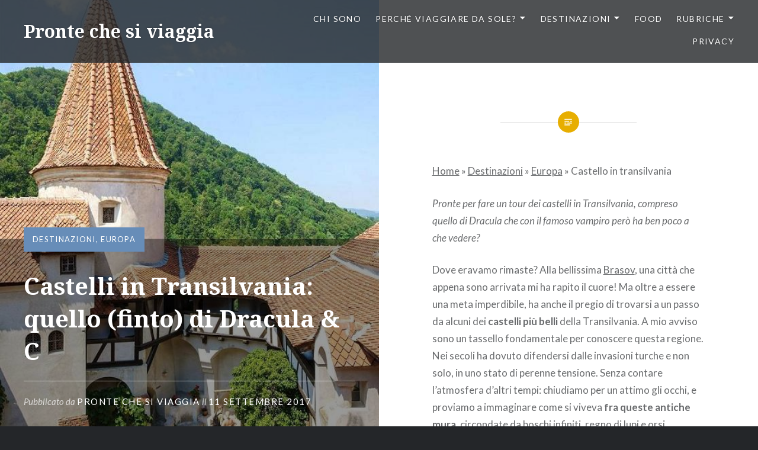

--- FILE ---
content_type: text/html; charset=UTF-8
request_url: https://www.prontechesiviaggia.com/2017/09/11/castelli-in-transilvania/
body_size: 26481
content:
<!DOCTYPE html>
<html lang="it-IT" itemscope itemtype="https://schema.org/BlogPosting">
<head>
<meta charset="UTF-8">
<meta name="viewport" content="width=device-width, initial-scale=1">
<link rel="profile" href="http://gmpg.org/xfn/11">
<link rel="pingback" href="https://www.prontechesiviaggia.com/xmlrpc.php">

<meta name='robots' content='index, follow, max-image-preview:large, max-snippet:-1, max-video-preview:-1' />

	<!-- This site is optimized with the Yoast SEO plugin v26.8 - https://yoast.com/product/yoast-seo-wordpress/ -->
	<title>Castelli in Transilvania: quello (finto) di Dracula &amp; C</title>
	<meta name="description" content="Pronte per fare un tour dei castelli in Transilvania, compreso quello di Dracula che con il famoso vampiro però ha ben poco a che vedere?" />
	<link rel="canonical" href="https://www.prontechesiviaggia.com/2017/09/11/castelli-in-transilvania/" />
	<meta property="og:locale" content="it_IT" />
	<meta property="og:type" content="article" />
	<meta property="og:title" content="Castelli in Transilvania: quello (finto) di Dracula &amp; C" />
	<meta property="og:description" content="Pronte per fare un tour dei castelli in Transilvania, compreso quello di Dracula che con il famoso vampiro però ha ben poco a che vedere?" />
	<meta property="og:url" content="https://www.prontechesiviaggia.com/2017/09/11/castelli-in-transilvania/" />
	<meta property="og:site_name" content="Pronte che si viaggia" />
	<meta property="article:publisher" content="https://www.facebook.com/prontechesiviaggia/?ref=aymt_homepage_panel&amp;eid=ARA9IMxV10Qvv7g5pYV8h8s5npuL41nAvjNrk3wziBISep9DsgmQf_rzjQDFOdgyxZjArr8H-9jgPLuI" />
	<meta property="article:author" content="https://www.facebook.com/prontechesiviaggia/?ref=aymt_homepage_panel&amp;eid=ARA9IMxV10Qvv7g5pYV8h8s5npuL41nAvjNrk3wziBISep9DsgmQf_rzjQDFOdgyxZjArr8H-9jgPLuI" />
	<meta property="article:published_time" content="2017-09-11T10:45:11+00:00" />
	<meta property="article:modified_time" content="2023-11-20T17:15:57+00:00" />
	<meta property="og:image" content="https://www.prontechesiviaggia.com/wp-content/uploads/2017/09/apertura.jpg" />
	<meta property="og:image:width" content="558" />
	<meta property="og:image:height" content="863" />
	<meta property="og:image:type" content="image/jpeg" />
	<meta name="author" content="Pronte che si viaggia" />
	<meta name="twitter:card" content="summary_large_image" />
	<meta name="twitter:label1" content="Scritto da" />
	<meta name="twitter:data1" content="Pronte che si viaggia" />
	<meta name="twitter:label2" content="Tempo di lettura stimato" />
	<meta name="twitter:data2" content="8 minuti" />
	<script type="application/ld+json" class="yoast-schema-graph">{"@context":"https://schema.org","@graph":[{"@type":"Article","@id":"https://www.prontechesiviaggia.com/2017/09/11/castelli-in-transilvania/#article","isPartOf":{"@id":"https://www.prontechesiviaggia.com/2017/09/11/castelli-in-transilvania/"},"author":{"name":"Pronte che si viaggia","@id":"https://www.prontechesiviaggia.com/#/schema/person/cd8665b8600d92290eb3198754ded8ad"},"headline":"Castelli in Transilvania: quello (finto) di Dracula &#038; C","datePublished":"2017-09-11T10:45:11+00:00","dateModified":"2023-11-20T17:15:57+00:00","mainEntityOfPage":{"@id":"https://www.prontechesiviaggia.com/2017/09/11/castelli-in-transilvania/"},"wordCount":921,"commentCount":4,"publisher":{"@id":"https://www.prontechesiviaggia.com/#/schema/person/cd8665b8600d92290eb3198754ded8ad"},"image":{"@id":"https://www.prontechesiviaggia.com/2017/09/11/castelli-in-transilvania/#primaryimage"},"thumbnailUrl":"https://www.prontechesiviaggia.com/wp-content/uploads/2017/09/apertura.jpg","keywords":["Europa","Romania"],"articleSection":["Destinazioni","Europa"],"inLanguage":"it-IT","potentialAction":[{"@type":"CommentAction","name":"Comment","target":["https://www.prontechesiviaggia.com/2017/09/11/castelli-in-transilvania/#respond"]}]},{"@type":"WebPage","@id":"https://www.prontechesiviaggia.com/2017/09/11/castelli-in-transilvania/","url":"https://www.prontechesiviaggia.com/2017/09/11/castelli-in-transilvania/","name":"Castelli in Transilvania: quello (finto) di Dracula & C","isPartOf":{"@id":"https://www.prontechesiviaggia.com/#website"},"primaryImageOfPage":{"@id":"https://www.prontechesiviaggia.com/2017/09/11/castelli-in-transilvania/#primaryimage"},"image":{"@id":"https://www.prontechesiviaggia.com/2017/09/11/castelli-in-transilvania/#primaryimage"},"thumbnailUrl":"https://www.prontechesiviaggia.com/wp-content/uploads/2017/09/apertura.jpg","datePublished":"2017-09-11T10:45:11+00:00","dateModified":"2023-11-20T17:15:57+00:00","description":"Pronte per fare un tour dei castelli in Transilvania, compreso quello di Dracula che con il famoso vampiro però ha ben poco a che vedere?","breadcrumb":{"@id":"https://www.prontechesiviaggia.com/2017/09/11/castelli-in-transilvania/#breadcrumb"},"inLanguage":"it-IT","potentialAction":[{"@type":"ReadAction","target":["https://www.prontechesiviaggia.com/2017/09/11/castelli-in-transilvania/"]}]},{"@type":"ImageObject","inLanguage":"it-IT","@id":"https://www.prontechesiviaggia.com/2017/09/11/castelli-in-transilvania/#primaryimage","url":"https://www.prontechesiviaggia.com/wp-content/uploads/2017/09/apertura.jpg","contentUrl":"https://www.prontechesiviaggia.com/wp-content/uploads/2017/09/apertura.jpg","width":558,"height":863,"caption":"castello di dracula"},{"@type":"BreadcrumbList","@id":"https://www.prontechesiviaggia.com/2017/09/11/castelli-in-transilvania/#breadcrumb","itemListElement":[{"@type":"ListItem","position":1,"name":"Home","item":"https://www.prontechesiviaggia.com/"},{"@type":"ListItem","position":2,"name":"Destinazioni","item":"https://www.prontechesiviaggia.com/category/destinazioni/"},{"@type":"ListItem","position":3,"name":"Europa","item":"https://www.prontechesiviaggia.com/category/destinazioni/europa/"},{"@type":"ListItem","position":4,"name":"Castello in transilvania"}]},{"@type":"WebSite","@id":"https://www.prontechesiviaggia.com/#website","url":"https://www.prontechesiviaggia.com/","name":"Pronte che si viaggia","description":"Il blog per le donne che viaggiano da sole","publisher":{"@id":"https://www.prontechesiviaggia.com/#/schema/person/cd8665b8600d92290eb3198754ded8ad"},"potentialAction":[{"@type":"SearchAction","target":{"@type":"EntryPoint","urlTemplate":"https://www.prontechesiviaggia.com/?s={search_term_string}"},"query-input":{"@type":"PropertyValueSpecification","valueRequired":true,"valueName":"search_term_string"}}],"inLanguage":"it-IT"},{"@type":["Person","Organization"],"@id":"https://www.prontechesiviaggia.com/#/schema/person/cd8665b8600d92290eb3198754ded8ad","name":"Pronte che si viaggia","image":{"@type":"ImageObject","inLanguage":"it-IT","@id":"https://www.prontechesiviaggia.com/#/schema/person/image/","url":"https://www.prontechesiviaggia.com/wp-content/uploads/2019/08/laos-luang-prabang.jpg","contentUrl":"https://www.prontechesiviaggia.com/wp-content/uploads/2019/08/laos-luang-prabang.jpg","width":1000,"height":667,"caption":"Pronte che si viaggia"},"logo":{"@id":"https://www.prontechesiviaggia.com/#/schema/person/image/"},"description":"Ciao sono Claudia, giornalista milanese non imbruttita, vivo di viaggi in solitaria, scatto foto compulsivamente e divoro libri","sameAs":["http://Pronte%20che%20si%20viaggia","https://www.facebook.com/prontechesiviaggia/?ref=aymt_homepage_panel&eid=ARA9IMxV10Qvv7g5pYV8h8s5npuL41nAvjNrk3wziBISep9DsgmQf_rzjQDFOdgyxZjArr8H-9jgPLuI","https://www.instagram.com/pronte.che.si.viaggia/","https://www.pinterest.it/prontechesiviaggia/_created/"]}]}</script>
	<!-- / Yoast SEO plugin. -->


<link rel='dns-prefetch' href='//stats.wp.com' />
<link rel='dns-prefetch' href='//fonts.googleapis.com' />
<link rel='dns-prefetch' href='//fonts.bunny.net' />
<link rel='dns-prefetch' href='//widgets.wp.com' />
<link rel='dns-prefetch' href='//s0.wp.com' />
<link rel='dns-prefetch' href='//0.gravatar.com' />
<link rel='dns-prefetch' href='//1.gravatar.com' />
<link rel='dns-prefetch' href='//2.gravatar.com' />
<link rel='preconnect' href='//c0.wp.com' />
<link rel="alternate" type="application/rss+xml" title="Pronte che si viaggia &raquo; Feed" href="https://www.prontechesiviaggia.com/feed/" />
<link rel="alternate" type="application/rss+xml" title="Pronte che si viaggia &raquo; Feed dei commenti" href="https://www.prontechesiviaggia.com/comments/feed/" />
<link rel="alternate" type="application/rss+xml" title="Pronte che si viaggia &raquo; Castelli in Transilvania: quello (finto) di Dracula &#038; C Feed dei commenti" href="https://www.prontechesiviaggia.com/2017/09/11/castelli-in-transilvania/feed/" />
<link rel="alternate" title="oEmbed (JSON)" type="application/json+oembed" href="https://www.prontechesiviaggia.com/wp-json/oembed/1.0/embed?url=https%3A%2F%2Fwww.prontechesiviaggia.com%2F2017%2F09%2F11%2Fcastelli-in-transilvania%2F" />
<link rel="alternate" title="oEmbed (XML)" type="text/xml+oembed" href="https://www.prontechesiviaggia.com/wp-json/oembed/1.0/embed?url=https%3A%2F%2Fwww.prontechesiviaggia.com%2F2017%2F09%2F11%2Fcastelli-in-transilvania%2F&#038;format=xml" />
<style id='wp-img-auto-sizes-contain-inline-css' type='text/css'>
img:is([sizes=auto i],[sizes^="auto," i]){contain-intrinsic-size:3000px 1500px}
/*# sourceURL=wp-img-auto-sizes-contain-inline-css */
</style>
<link rel='stylesheet' id='sbi_styles-css' href='https://www.prontechesiviaggia.com/wp-content/plugins/instagram-feed/css/sbi-styles.min.css?ver=6.10.0' type='text/css' media='all' />
<style id='wp-emoji-styles-inline-css' type='text/css'>

	img.wp-smiley, img.emoji {
		display: inline !important;
		border: none !important;
		box-shadow: none !important;
		height: 1em !important;
		width: 1em !important;
		margin: 0 0.07em !important;
		vertical-align: -0.1em !important;
		background: none !important;
		padding: 0 !important;
	}
/*# sourceURL=wp-emoji-styles-inline-css */
</style>
<style id='wp-block-library-inline-css' type='text/css'>
:root{--wp-block-synced-color:#7a00df;--wp-block-synced-color--rgb:122,0,223;--wp-bound-block-color:var(--wp-block-synced-color);--wp-editor-canvas-background:#ddd;--wp-admin-theme-color:#007cba;--wp-admin-theme-color--rgb:0,124,186;--wp-admin-theme-color-darker-10:#006ba1;--wp-admin-theme-color-darker-10--rgb:0,107,160.5;--wp-admin-theme-color-darker-20:#005a87;--wp-admin-theme-color-darker-20--rgb:0,90,135;--wp-admin-border-width-focus:2px}@media (min-resolution:192dpi){:root{--wp-admin-border-width-focus:1.5px}}.wp-element-button{cursor:pointer}:root .has-very-light-gray-background-color{background-color:#eee}:root .has-very-dark-gray-background-color{background-color:#313131}:root .has-very-light-gray-color{color:#eee}:root .has-very-dark-gray-color{color:#313131}:root .has-vivid-green-cyan-to-vivid-cyan-blue-gradient-background{background:linear-gradient(135deg,#00d084,#0693e3)}:root .has-purple-crush-gradient-background{background:linear-gradient(135deg,#34e2e4,#4721fb 50%,#ab1dfe)}:root .has-hazy-dawn-gradient-background{background:linear-gradient(135deg,#faaca8,#dad0ec)}:root .has-subdued-olive-gradient-background{background:linear-gradient(135deg,#fafae1,#67a671)}:root .has-atomic-cream-gradient-background{background:linear-gradient(135deg,#fdd79a,#004a59)}:root .has-nightshade-gradient-background{background:linear-gradient(135deg,#330968,#31cdcf)}:root .has-midnight-gradient-background{background:linear-gradient(135deg,#020381,#2874fc)}:root{--wp--preset--font-size--normal:16px;--wp--preset--font-size--huge:42px}.has-regular-font-size{font-size:1em}.has-larger-font-size{font-size:2.625em}.has-normal-font-size{font-size:var(--wp--preset--font-size--normal)}.has-huge-font-size{font-size:var(--wp--preset--font-size--huge)}.has-text-align-center{text-align:center}.has-text-align-left{text-align:left}.has-text-align-right{text-align:right}.has-fit-text{white-space:nowrap!important}#end-resizable-editor-section{display:none}.aligncenter{clear:both}.items-justified-left{justify-content:flex-start}.items-justified-center{justify-content:center}.items-justified-right{justify-content:flex-end}.items-justified-space-between{justify-content:space-between}.screen-reader-text{border:0;clip-path:inset(50%);height:1px;margin:-1px;overflow:hidden;padding:0;position:absolute;width:1px;word-wrap:normal!important}.screen-reader-text:focus{background-color:#ddd;clip-path:none;color:#444;display:block;font-size:1em;height:auto;left:5px;line-height:normal;padding:15px 23px 14px;text-decoration:none;top:5px;width:auto;z-index:100000}html :where(.has-border-color){border-style:solid}html :where([style*=border-top-color]){border-top-style:solid}html :where([style*=border-right-color]){border-right-style:solid}html :where([style*=border-bottom-color]){border-bottom-style:solid}html :where([style*=border-left-color]){border-left-style:solid}html :where([style*=border-width]){border-style:solid}html :where([style*=border-top-width]){border-top-style:solid}html :where([style*=border-right-width]){border-right-style:solid}html :where([style*=border-bottom-width]){border-bottom-style:solid}html :where([style*=border-left-width]){border-left-style:solid}html :where(img[class*=wp-image-]){height:auto;max-width:100%}:where(figure){margin:0 0 1em}html :where(.is-position-sticky){--wp-admin--admin-bar--position-offset:var(--wp-admin--admin-bar--height,0px)}@media screen and (max-width:600px){html :where(.is-position-sticky){--wp-admin--admin-bar--position-offset:0px}}

/*# sourceURL=wp-block-library-inline-css */
</style><link rel='stylesheet' id='wp-block-gallery-css' href='https://c0.wp.com/c/6.9/wp-includes/blocks/gallery/style.min.css' type='text/css' media='all' />
<style id='wp-block-gallery-theme-inline-css' type='text/css'>
.blocks-gallery-caption{color:#555;font-size:13px;text-align:center}.is-dark-theme .blocks-gallery-caption{color:#ffffffa6}
/*# sourceURL=https://c0.wp.com/c/6.9/wp-includes/blocks/gallery/theme.min.css */
</style>
<style id='wp-block-heading-inline-css' type='text/css'>
h1:where(.wp-block-heading).has-background,h2:where(.wp-block-heading).has-background,h3:where(.wp-block-heading).has-background,h4:where(.wp-block-heading).has-background,h5:where(.wp-block-heading).has-background,h6:where(.wp-block-heading).has-background{padding:1.25em 2.375em}h1.has-text-align-left[style*=writing-mode]:where([style*=vertical-lr]),h1.has-text-align-right[style*=writing-mode]:where([style*=vertical-rl]),h2.has-text-align-left[style*=writing-mode]:where([style*=vertical-lr]),h2.has-text-align-right[style*=writing-mode]:where([style*=vertical-rl]),h3.has-text-align-left[style*=writing-mode]:where([style*=vertical-lr]),h3.has-text-align-right[style*=writing-mode]:where([style*=vertical-rl]),h4.has-text-align-left[style*=writing-mode]:where([style*=vertical-lr]),h4.has-text-align-right[style*=writing-mode]:where([style*=vertical-rl]),h5.has-text-align-left[style*=writing-mode]:where([style*=vertical-lr]),h5.has-text-align-right[style*=writing-mode]:where([style*=vertical-rl]),h6.has-text-align-left[style*=writing-mode]:where([style*=vertical-lr]),h6.has-text-align-right[style*=writing-mode]:where([style*=vertical-rl]){rotate:180deg}
/*# sourceURL=https://c0.wp.com/c/6.9/wp-includes/blocks/heading/style.min.css */
</style>
<style id='wp-block-image-inline-css' type='text/css'>
.wp-block-image>a,.wp-block-image>figure>a{display:inline-block}.wp-block-image img{box-sizing:border-box;height:auto;max-width:100%;vertical-align:bottom}@media not (prefers-reduced-motion){.wp-block-image img.hide{visibility:hidden}.wp-block-image img.show{animation:show-content-image .4s}}.wp-block-image[style*=border-radius] img,.wp-block-image[style*=border-radius]>a{border-radius:inherit}.wp-block-image.has-custom-border img{box-sizing:border-box}.wp-block-image.aligncenter{text-align:center}.wp-block-image.alignfull>a,.wp-block-image.alignwide>a{width:100%}.wp-block-image.alignfull img,.wp-block-image.alignwide img{height:auto;width:100%}.wp-block-image .aligncenter,.wp-block-image .alignleft,.wp-block-image .alignright,.wp-block-image.aligncenter,.wp-block-image.alignleft,.wp-block-image.alignright{display:table}.wp-block-image .aligncenter>figcaption,.wp-block-image .alignleft>figcaption,.wp-block-image .alignright>figcaption,.wp-block-image.aligncenter>figcaption,.wp-block-image.alignleft>figcaption,.wp-block-image.alignright>figcaption{caption-side:bottom;display:table-caption}.wp-block-image .alignleft{float:left;margin:.5em 1em .5em 0}.wp-block-image .alignright{float:right;margin:.5em 0 .5em 1em}.wp-block-image .aligncenter{margin-left:auto;margin-right:auto}.wp-block-image :where(figcaption){margin-bottom:1em;margin-top:.5em}.wp-block-image.is-style-circle-mask img{border-radius:9999px}@supports ((-webkit-mask-image:none) or (mask-image:none)) or (-webkit-mask-image:none){.wp-block-image.is-style-circle-mask img{border-radius:0;-webkit-mask-image:url('data:image/svg+xml;utf8,<svg viewBox="0 0 100 100" xmlns="http://www.w3.org/2000/svg"><circle cx="50" cy="50" r="50"/></svg>');mask-image:url('data:image/svg+xml;utf8,<svg viewBox="0 0 100 100" xmlns="http://www.w3.org/2000/svg"><circle cx="50" cy="50" r="50"/></svg>');mask-mode:alpha;-webkit-mask-position:center;mask-position:center;-webkit-mask-repeat:no-repeat;mask-repeat:no-repeat;-webkit-mask-size:contain;mask-size:contain}}:root :where(.wp-block-image.is-style-rounded img,.wp-block-image .is-style-rounded img){border-radius:9999px}.wp-block-image figure{margin:0}.wp-lightbox-container{display:flex;flex-direction:column;position:relative}.wp-lightbox-container img{cursor:zoom-in}.wp-lightbox-container img:hover+button{opacity:1}.wp-lightbox-container button{align-items:center;backdrop-filter:blur(16px) saturate(180%);background-color:#5a5a5a40;border:none;border-radius:4px;cursor:zoom-in;display:flex;height:20px;justify-content:center;opacity:0;padding:0;position:absolute;right:16px;text-align:center;top:16px;width:20px;z-index:100}@media not (prefers-reduced-motion){.wp-lightbox-container button{transition:opacity .2s ease}}.wp-lightbox-container button:focus-visible{outline:3px auto #5a5a5a40;outline:3px auto -webkit-focus-ring-color;outline-offset:3px}.wp-lightbox-container button:hover{cursor:pointer;opacity:1}.wp-lightbox-container button:focus{opacity:1}.wp-lightbox-container button:focus,.wp-lightbox-container button:hover,.wp-lightbox-container button:not(:hover):not(:active):not(.has-background){background-color:#5a5a5a40;border:none}.wp-lightbox-overlay{box-sizing:border-box;cursor:zoom-out;height:100vh;left:0;overflow:hidden;position:fixed;top:0;visibility:hidden;width:100%;z-index:100000}.wp-lightbox-overlay .close-button{align-items:center;cursor:pointer;display:flex;justify-content:center;min-height:40px;min-width:40px;padding:0;position:absolute;right:calc(env(safe-area-inset-right) + 16px);top:calc(env(safe-area-inset-top) + 16px);z-index:5000000}.wp-lightbox-overlay .close-button:focus,.wp-lightbox-overlay .close-button:hover,.wp-lightbox-overlay .close-button:not(:hover):not(:active):not(.has-background){background:none;border:none}.wp-lightbox-overlay .lightbox-image-container{height:var(--wp--lightbox-container-height);left:50%;overflow:hidden;position:absolute;top:50%;transform:translate(-50%,-50%);transform-origin:top left;width:var(--wp--lightbox-container-width);z-index:9999999999}.wp-lightbox-overlay .wp-block-image{align-items:center;box-sizing:border-box;display:flex;height:100%;justify-content:center;margin:0;position:relative;transform-origin:0 0;width:100%;z-index:3000000}.wp-lightbox-overlay .wp-block-image img{height:var(--wp--lightbox-image-height);min-height:var(--wp--lightbox-image-height);min-width:var(--wp--lightbox-image-width);width:var(--wp--lightbox-image-width)}.wp-lightbox-overlay .wp-block-image figcaption{display:none}.wp-lightbox-overlay button{background:none;border:none}.wp-lightbox-overlay .scrim{background-color:#fff;height:100%;opacity:.9;position:absolute;width:100%;z-index:2000000}.wp-lightbox-overlay.active{visibility:visible}@media not (prefers-reduced-motion){.wp-lightbox-overlay.active{animation:turn-on-visibility .25s both}.wp-lightbox-overlay.active img{animation:turn-on-visibility .35s both}.wp-lightbox-overlay.show-closing-animation:not(.active){animation:turn-off-visibility .35s both}.wp-lightbox-overlay.show-closing-animation:not(.active) img{animation:turn-off-visibility .25s both}.wp-lightbox-overlay.zoom.active{animation:none;opacity:1;visibility:visible}.wp-lightbox-overlay.zoom.active .lightbox-image-container{animation:lightbox-zoom-in .4s}.wp-lightbox-overlay.zoom.active .lightbox-image-container img{animation:none}.wp-lightbox-overlay.zoom.active .scrim{animation:turn-on-visibility .4s forwards}.wp-lightbox-overlay.zoom.show-closing-animation:not(.active){animation:none}.wp-lightbox-overlay.zoom.show-closing-animation:not(.active) .lightbox-image-container{animation:lightbox-zoom-out .4s}.wp-lightbox-overlay.zoom.show-closing-animation:not(.active) .lightbox-image-container img{animation:none}.wp-lightbox-overlay.zoom.show-closing-animation:not(.active) .scrim{animation:turn-off-visibility .4s forwards}}@keyframes show-content-image{0%{visibility:hidden}99%{visibility:hidden}to{visibility:visible}}@keyframes turn-on-visibility{0%{opacity:0}to{opacity:1}}@keyframes turn-off-visibility{0%{opacity:1;visibility:visible}99%{opacity:0;visibility:visible}to{opacity:0;visibility:hidden}}@keyframes lightbox-zoom-in{0%{transform:translate(calc((-100vw + var(--wp--lightbox-scrollbar-width))/2 + var(--wp--lightbox-initial-left-position)),calc(-50vh + var(--wp--lightbox-initial-top-position))) scale(var(--wp--lightbox-scale))}to{transform:translate(-50%,-50%) scale(1)}}@keyframes lightbox-zoom-out{0%{transform:translate(-50%,-50%) scale(1);visibility:visible}99%{visibility:visible}to{transform:translate(calc((-100vw + var(--wp--lightbox-scrollbar-width))/2 + var(--wp--lightbox-initial-left-position)),calc(-50vh + var(--wp--lightbox-initial-top-position))) scale(var(--wp--lightbox-scale));visibility:hidden}}
/*# sourceURL=https://c0.wp.com/c/6.9/wp-includes/blocks/image/style.min.css */
</style>
<style id='wp-block-image-theme-inline-css' type='text/css'>
:root :where(.wp-block-image figcaption){color:#555;font-size:13px;text-align:center}.is-dark-theme :root :where(.wp-block-image figcaption){color:#ffffffa6}.wp-block-image{margin:0 0 1em}
/*# sourceURL=https://c0.wp.com/c/6.9/wp-includes/blocks/image/theme.min.css */
</style>
<style id='wp-block-search-inline-css' type='text/css'>
.wp-block-search__button{margin-left:10px;word-break:normal}.wp-block-search__button.has-icon{line-height:0}.wp-block-search__button svg{height:1.25em;min-height:24px;min-width:24px;width:1.25em;fill:currentColor;vertical-align:text-bottom}:where(.wp-block-search__button){border:1px solid #ccc;padding:6px 10px}.wp-block-search__inside-wrapper{display:flex;flex:auto;flex-wrap:nowrap;max-width:100%}.wp-block-search__label{width:100%}.wp-block-search.wp-block-search__button-only .wp-block-search__button{box-sizing:border-box;display:flex;flex-shrink:0;justify-content:center;margin-left:0;max-width:100%}.wp-block-search.wp-block-search__button-only .wp-block-search__inside-wrapper{min-width:0!important;transition-property:width}.wp-block-search.wp-block-search__button-only .wp-block-search__input{flex-basis:100%;transition-duration:.3s}.wp-block-search.wp-block-search__button-only.wp-block-search__searchfield-hidden,.wp-block-search.wp-block-search__button-only.wp-block-search__searchfield-hidden .wp-block-search__inside-wrapper{overflow:hidden}.wp-block-search.wp-block-search__button-only.wp-block-search__searchfield-hidden .wp-block-search__input{border-left-width:0!important;border-right-width:0!important;flex-basis:0;flex-grow:0;margin:0;min-width:0!important;padding-left:0!important;padding-right:0!important;width:0!important}:where(.wp-block-search__input){appearance:none;border:1px solid #949494;flex-grow:1;font-family:inherit;font-size:inherit;font-style:inherit;font-weight:inherit;letter-spacing:inherit;line-height:inherit;margin-left:0;margin-right:0;min-width:3rem;padding:8px;text-decoration:unset!important;text-transform:inherit}:where(.wp-block-search__button-inside .wp-block-search__inside-wrapper){background-color:#fff;border:1px solid #949494;box-sizing:border-box;padding:4px}:where(.wp-block-search__button-inside .wp-block-search__inside-wrapper) .wp-block-search__input{border:none;border-radius:0;padding:0 4px}:where(.wp-block-search__button-inside .wp-block-search__inside-wrapper) .wp-block-search__input:focus{outline:none}:where(.wp-block-search__button-inside .wp-block-search__inside-wrapper) :where(.wp-block-search__button){padding:4px 8px}.wp-block-search.aligncenter .wp-block-search__inside-wrapper{margin:auto}.wp-block[data-align=right] .wp-block-search.wp-block-search__button-only .wp-block-search__inside-wrapper{float:right}
/*# sourceURL=https://c0.wp.com/c/6.9/wp-includes/blocks/search/style.min.css */
</style>
<style id='wp-block-search-theme-inline-css' type='text/css'>
.wp-block-search .wp-block-search__label{font-weight:700}.wp-block-search__button{border:1px solid #ccc;padding:.375em .625em}
/*# sourceURL=https://c0.wp.com/c/6.9/wp-includes/blocks/search/theme.min.css */
</style>
<style id='wp-block-group-inline-css' type='text/css'>
.wp-block-group{box-sizing:border-box}:where(.wp-block-group.wp-block-group-is-layout-constrained){position:relative}
/*# sourceURL=https://c0.wp.com/c/6.9/wp-includes/blocks/group/style.min.css */
</style>
<style id='wp-block-group-theme-inline-css' type='text/css'>
:where(.wp-block-group.has-background){padding:1.25em 2.375em}
/*# sourceURL=https://c0.wp.com/c/6.9/wp-includes/blocks/group/theme.min.css */
</style>
<style id='wp-block-paragraph-inline-css' type='text/css'>
.is-small-text{font-size:.875em}.is-regular-text{font-size:1em}.is-large-text{font-size:2.25em}.is-larger-text{font-size:3em}.has-drop-cap:not(:focus):first-letter{float:left;font-size:8.4em;font-style:normal;font-weight:100;line-height:.68;margin:.05em .1em 0 0;text-transform:uppercase}body.rtl .has-drop-cap:not(:focus):first-letter{float:none;margin-left:.1em}p.has-drop-cap.has-background{overflow:hidden}:root :where(p.has-background){padding:1.25em 2.375em}:where(p.has-text-color:not(.has-link-color)) a{color:inherit}p.has-text-align-left[style*="writing-mode:vertical-lr"],p.has-text-align-right[style*="writing-mode:vertical-rl"]{rotate:180deg}
/*# sourceURL=https://c0.wp.com/c/6.9/wp-includes/blocks/paragraph/style.min.css */
</style>
<style id='wp-block-social-links-inline-css' type='text/css'>
.wp-block-social-links{background:none;box-sizing:border-box;margin-left:0;padding-left:0;padding-right:0;text-indent:0}.wp-block-social-links .wp-social-link a,.wp-block-social-links .wp-social-link a:hover{border-bottom:0;box-shadow:none;text-decoration:none}.wp-block-social-links .wp-social-link svg{height:1em;width:1em}.wp-block-social-links .wp-social-link span:not(.screen-reader-text){font-size:.65em;margin-left:.5em;margin-right:.5em}.wp-block-social-links.has-small-icon-size{font-size:16px}.wp-block-social-links,.wp-block-social-links.has-normal-icon-size{font-size:24px}.wp-block-social-links.has-large-icon-size{font-size:36px}.wp-block-social-links.has-huge-icon-size{font-size:48px}.wp-block-social-links.aligncenter{display:flex;justify-content:center}.wp-block-social-links.alignright{justify-content:flex-end}.wp-block-social-link{border-radius:9999px;display:block}@media not (prefers-reduced-motion){.wp-block-social-link{transition:transform .1s ease}}.wp-block-social-link{height:auto}.wp-block-social-link a{align-items:center;display:flex;line-height:0}.wp-block-social-link:hover{transform:scale(1.1)}.wp-block-social-links .wp-block-social-link.wp-social-link{display:inline-block;margin:0;padding:0}.wp-block-social-links .wp-block-social-link.wp-social-link .wp-block-social-link-anchor,.wp-block-social-links .wp-block-social-link.wp-social-link .wp-block-social-link-anchor svg,.wp-block-social-links .wp-block-social-link.wp-social-link .wp-block-social-link-anchor:active,.wp-block-social-links .wp-block-social-link.wp-social-link .wp-block-social-link-anchor:hover,.wp-block-social-links .wp-block-social-link.wp-social-link .wp-block-social-link-anchor:visited{color:currentColor;fill:currentColor}:where(.wp-block-social-links:not(.is-style-logos-only)) .wp-social-link{background-color:#f0f0f0;color:#444}:where(.wp-block-social-links:not(.is-style-logos-only)) .wp-social-link-amazon{background-color:#f90;color:#fff}:where(.wp-block-social-links:not(.is-style-logos-only)) .wp-social-link-bandcamp{background-color:#1ea0c3;color:#fff}:where(.wp-block-social-links:not(.is-style-logos-only)) .wp-social-link-behance{background-color:#0757fe;color:#fff}:where(.wp-block-social-links:not(.is-style-logos-only)) .wp-social-link-bluesky{background-color:#0a7aff;color:#fff}:where(.wp-block-social-links:not(.is-style-logos-only)) .wp-social-link-codepen{background-color:#1e1f26;color:#fff}:where(.wp-block-social-links:not(.is-style-logos-only)) .wp-social-link-deviantart{background-color:#02e49b;color:#fff}:where(.wp-block-social-links:not(.is-style-logos-only)) .wp-social-link-discord{background-color:#5865f2;color:#fff}:where(.wp-block-social-links:not(.is-style-logos-only)) .wp-social-link-dribbble{background-color:#e94c89;color:#fff}:where(.wp-block-social-links:not(.is-style-logos-only)) .wp-social-link-dropbox{background-color:#4280ff;color:#fff}:where(.wp-block-social-links:not(.is-style-logos-only)) .wp-social-link-etsy{background-color:#f45800;color:#fff}:where(.wp-block-social-links:not(.is-style-logos-only)) .wp-social-link-facebook{background-color:#0866ff;color:#fff}:where(.wp-block-social-links:not(.is-style-logos-only)) .wp-social-link-fivehundredpx{background-color:#000;color:#fff}:where(.wp-block-social-links:not(.is-style-logos-only)) .wp-social-link-flickr{background-color:#0461dd;color:#fff}:where(.wp-block-social-links:not(.is-style-logos-only)) .wp-social-link-foursquare{background-color:#e65678;color:#fff}:where(.wp-block-social-links:not(.is-style-logos-only)) .wp-social-link-github{background-color:#24292d;color:#fff}:where(.wp-block-social-links:not(.is-style-logos-only)) .wp-social-link-goodreads{background-color:#eceadd;color:#382110}:where(.wp-block-social-links:not(.is-style-logos-only)) .wp-social-link-google{background-color:#ea4434;color:#fff}:where(.wp-block-social-links:not(.is-style-logos-only)) .wp-social-link-gravatar{background-color:#1d4fc4;color:#fff}:where(.wp-block-social-links:not(.is-style-logos-only)) .wp-social-link-instagram{background-color:#f00075;color:#fff}:where(.wp-block-social-links:not(.is-style-logos-only)) .wp-social-link-lastfm{background-color:#e21b24;color:#fff}:where(.wp-block-social-links:not(.is-style-logos-only)) .wp-social-link-linkedin{background-color:#0d66c2;color:#fff}:where(.wp-block-social-links:not(.is-style-logos-only)) .wp-social-link-mastodon{background-color:#3288d4;color:#fff}:where(.wp-block-social-links:not(.is-style-logos-only)) .wp-social-link-medium{background-color:#000;color:#fff}:where(.wp-block-social-links:not(.is-style-logos-only)) .wp-social-link-meetup{background-color:#f6405f;color:#fff}:where(.wp-block-social-links:not(.is-style-logos-only)) .wp-social-link-patreon{background-color:#000;color:#fff}:where(.wp-block-social-links:not(.is-style-logos-only)) .wp-social-link-pinterest{background-color:#e60122;color:#fff}:where(.wp-block-social-links:not(.is-style-logos-only)) .wp-social-link-pocket{background-color:#ef4155;color:#fff}:where(.wp-block-social-links:not(.is-style-logos-only)) .wp-social-link-reddit{background-color:#ff4500;color:#fff}:where(.wp-block-social-links:not(.is-style-logos-only)) .wp-social-link-skype{background-color:#0478d7;color:#fff}:where(.wp-block-social-links:not(.is-style-logos-only)) .wp-social-link-snapchat{background-color:#fefc00;color:#fff;stroke:#000}:where(.wp-block-social-links:not(.is-style-logos-only)) .wp-social-link-soundcloud{background-color:#ff5600;color:#fff}:where(.wp-block-social-links:not(.is-style-logos-only)) .wp-social-link-spotify{background-color:#1bd760;color:#fff}:where(.wp-block-social-links:not(.is-style-logos-only)) .wp-social-link-telegram{background-color:#2aabee;color:#fff}:where(.wp-block-social-links:not(.is-style-logos-only)) .wp-social-link-threads{background-color:#000;color:#fff}:where(.wp-block-social-links:not(.is-style-logos-only)) .wp-social-link-tiktok{background-color:#000;color:#fff}:where(.wp-block-social-links:not(.is-style-logos-only)) .wp-social-link-tumblr{background-color:#011835;color:#fff}:where(.wp-block-social-links:not(.is-style-logos-only)) .wp-social-link-twitch{background-color:#6440a4;color:#fff}:where(.wp-block-social-links:not(.is-style-logos-only)) .wp-social-link-twitter{background-color:#1da1f2;color:#fff}:where(.wp-block-social-links:not(.is-style-logos-only)) .wp-social-link-vimeo{background-color:#1eb7ea;color:#fff}:where(.wp-block-social-links:not(.is-style-logos-only)) .wp-social-link-vk{background-color:#4680c2;color:#fff}:where(.wp-block-social-links:not(.is-style-logos-only)) .wp-social-link-wordpress{background-color:#3499cd;color:#fff}:where(.wp-block-social-links:not(.is-style-logos-only)) .wp-social-link-whatsapp{background-color:#25d366;color:#fff}:where(.wp-block-social-links:not(.is-style-logos-only)) .wp-social-link-x{background-color:#000;color:#fff}:where(.wp-block-social-links:not(.is-style-logos-only)) .wp-social-link-yelp{background-color:#d32422;color:#fff}:where(.wp-block-social-links:not(.is-style-logos-only)) .wp-social-link-youtube{background-color:red;color:#fff}:where(.wp-block-social-links.is-style-logos-only) .wp-social-link{background:none}:where(.wp-block-social-links.is-style-logos-only) .wp-social-link svg{height:1.25em;width:1.25em}:where(.wp-block-social-links.is-style-logos-only) .wp-social-link-amazon{color:#f90}:where(.wp-block-social-links.is-style-logos-only) .wp-social-link-bandcamp{color:#1ea0c3}:where(.wp-block-social-links.is-style-logos-only) .wp-social-link-behance{color:#0757fe}:where(.wp-block-social-links.is-style-logos-only) .wp-social-link-bluesky{color:#0a7aff}:where(.wp-block-social-links.is-style-logos-only) .wp-social-link-codepen{color:#1e1f26}:where(.wp-block-social-links.is-style-logos-only) .wp-social-link-deviantart{color:#02e49b}:where(.wp-block-social-links.is-style-logos-only) .wp-social-link-discord{color:#5865f2}:where(.wp-block-social-links.is-style-logos-only) .wp-social-link-dribbble{color:#e94c89}:where(.wp-block-social-links.is-style-logos-only) .wp-social-link-dropbox{color:#4280ff}:where(.wp-block-social-links.is-style-logos-only) .wp-social-link-etsy{color:#f45800}:where(.wp-block-social-links.is-style-logos-only) .wp-social-link-facebook{color:#0866ff}:where(.wp-block-social-links.is-style-logos-only) .wp-social-link-fivehundredpx{color:#000}:where(.wp-block-social-links.is-style-logos-only) .wp-social-link-flickr{color:#0461dd}:where(.wp-block-social-links.is-style-logos-only) .wp-social-link-foursquare{color:#e65678}:where(.wp-block-social-links.is-style-logos-only) .wp-social-link-github{color:#24292d}:where(.wp-block-social-links.is-style-logos-only) .wp-social-link-goodreads{color:#382110}:where(.wp-block-social-links.is-style-logos-only) .wp-social-link-google{color:#ea4434}:where(.wp-block-social-links.is-style-logos-only) .wp-social-link-gravatar{color:#1d4fc4}:where(.wp-block-social-links.is-style-logos-only) .wp-social-link-instagram{color:#f00075}:where(.wp-block-social-links.is-style-logos-only) .wp-social-link-lastfm{color:#e21b24}:where(.wp-block-social-links.is-style-logos-only) .wp-social-link-linkedin{color:#0d66c2}:where(.wp-block-social-links.is-style-logos-only) .wp-social-link-mastodon{color:#3288d4}:where(.wp-block-social-links.is-style-logos-only) .wp-social-link-medium{color:#000}:where(.wp-block-social-links.is-style-logos-only) .wp-social-link-meetup{color:#f6405f}:where(.wp-block-social-links.is-style-logos-only) .wp-social-link-patreon{color:#000}:where(.wp-block-social-links.is-style-logos-only) .wp-social-link-pinterest{color:#e60122}:where(.wp-block-social-links.is-style-logos-only) .wp-social-link-pocket{color:#ef4155}:where(.wp-block-social-links.is-style-logos-only) .wp-social-link-reddit{color:#ff4500}:where(.wp-block-social-links.is-style-logos-only) .wp-social-link-skype{color:#0478d7}:where(.wp-block-social-links.is-style-logos-only) .wp-social-link-snapchat{color:#fff;stroke:#000}:where(.wp-block-social-links.is-style-logos-only) .wp-social-link-soundcloud{color:#ff5600}:where(.wp-block-social-links.is-style-logos-only) .wp-social-link-spotify{color:#1bd760}:where(.wp-block-social-links.is-style-logos-only) .wp-social-link-telegram{color:#2aabee}:where(.wp-block-social-links.is-style-logos-only) .wp-social-link-threads{color:#000}:where(.wp-block-social-links.is-style-logos-only) .wp-social-link-tiktok{color:#000}:where(.wp-block-social-links.is-style-logos-only) .wp-social-link-tumblr{color:#011835}:where(.wp-block-social-links.is-style-logos-only) .wp-social-link-twitch{color:#6440a4}:where(.wp-block-social-links.is-style-logos-only) .wp-social-link-twitter{color:#1da1f2}:where(.wp-block-social-links.is-style-logos-only) .wp-social-link-vimeo{color:#1eb7ea}:where(.wp-block-social-links.is-style-logos-only) .wp-social-link-vk{color:#4680c2}:where(.wp-block-social-links.is-style-logos-only) .wp-social-link-whatsapp{color:#25d366}:where(.wp-block-social-links.is-style-logos-only) .wp-social-link-wordpress{color:#3499cd}:where(.wp-block-social-links.is-style-logos-only) .wp-social-link-x{color:#000}:where(.wp-block-social-links.is-style-logos-only) .wp-social-link-yelp{color:#d32422}:where(.wp-block-social-links.is-style-logos-only) .wp-social-link-youtube{color:red}.wp-block-social-links.is-style-pill-shape .wp-social-link{width:auto}:root :where(.wp-block-social-links .wp-social-link a){padding:.25em}:root :where(.wp-block-social-links.is-style-logos-only .wp-social-link a){padding:0}:root :where(.wp-block-social-links.is-style-pill-shape .wp-social-link a){padding-left:.6666666667em;padding-right:.6666666667em}.wp-block-social-links:not(.has-icon-color):not(.has-icon-background-color) .wp-social-link-snapchat .wp-block-social-link-label{color:#000}
/*# sourceURL=https://c0.wp.com/c/6.9/wp-includes/blocks/social-links/style.min.css */
</style>
<style id='wp-block-spacer-inline-css' type='text/css'>
.wp-block-spacer{clear:both}
/*# sourceURL=https://c0.wp.com/c/6.9/wp-includes/blocks/spacer/style.min.css */
</style>
<style id='global-styles-inline-css' type='text/css'>
:root{--wp--preset--aspect-ratio--square: 1;--wp--preset--aspect-ratio--4-3: 4/3;--wp--preset--aspect-ratio--3-4: 3/4;--wp--preset--aspect-ratio--3-2: 3/2;--wp--preset--aspect-ratio--2-3: 2/3;--wp--preset--aspect-ratio--16-9: 16/9;--wp--preset--aspect-ratio--9-16: 9/16;--wp--preset--color--black: #000000;--wp--preset--color--cyan-bluish-gray: #abb8c3;--wp--preset--color--white: #fff;--wp--preset--color--pale-pink: #f78da7;--wp--preset--color--vivid-red: #cf2e2e;--wp--preset--color--luminous-vivid-orange: #ff6900;--wp--preset--color--luminous-vivid-amber: #fcb900;--wp--preset--color--light-green-cyan: #7bdcb5;--wp--preset--color--vivid-green-cyan: #00d084;--wp--preset--color--pale-cyan-blue: #8ed1fc;--wp--preset--color--vivid-cyan-blue: #0693e3;--wp--preset--color--vivid-purple: #9b51e0;--wp--preset--color--bright-blue: #678db8;--wp--preset--color--yellow: #e7ae01;--wp--preset--color--light-gray-blue: #abb7c3;--wp--preset--color--medium-gray: #6a6c6e;--wp--preset--color--dark-gray: #1a1c1e;--wp--preset--color--dark-gray-blue: #292c2f;--wp--preset--gradient--vivid-cyan-blue-to-vivid-purple: linear-gradient(135deg,rgb(6,147,227) 0%,rgb(155,81,224) 100%);--wp--preset--gradient--light-green-cyan-to-vivid-green-cyan: linear-gradient(135deg,rgb(122,220,180) 0%,rgb(0,208,130) 100%);--wp--preset--gradient--luminous-vivid-amber-to-luminous-vivid-orange: linear-gradient(135deg,rgb(252,185,0) 0%,rgb(255,105,0) 100%);--wp--preset--gradient--luminous-vivid-orange-to-vivid-red: linear-gradient(135deg,rgb(255,105,0) 0%,rgb(207,46,46) 100%);--wp--preset--gradient--very-light-gray-to-cyan-bluish-gray: linear-gradient(135deg,rgb(238,238,238) 0%,rgb(169,184,195) 100%);--wp--preset--gradient--cool-to-warm-spectrum: linear-gradient(135deg,rgb(74,234,220) 0%,rgb(151,120,209) 20%,rgb(207,42,186) 40%,rgb(238,44,130) 60%,rgb(251,105,98) 80%,rgb(254,248,76) 100%);--wp--preset--gradient--blush-light-purple: linear-gradient(135deg,rgb(255,206,236) 0%,rgb(152,150,240) 100%);--wp--preset--gradient--blush-bordeaux: linear-gradient(135deg,rgb(254,205,165) 0%,rgb(254,45,45) 50%,rgb(107,0,62) 100%);--wp--preset--gradient--luminous-dusk: linear-gradient(135deg,rgb(255,203,112) 0%,rgb(199,81,192) 50%,rgb(65,88,208) 100%);--wp--preset--gradient--pale-ocean: linear-gradient(135deg,rgb(255,245,203) 0%,rgb(182,227,212) 50%,rgb(51,167,181) 100%);--wp--preset--gradient--electric-grass: linear-gradient(135deg,rgb(202,248,128) 0%,rgb(113,206,126) 100%);--wp--preset--gradient--midnight: linear-gradient(135deg,rgb(2,3,129) 0%,rgb(40,116,252) 100%);--wp--preset--font-size--small: 13px;--wp--preset--font-size--medium: 20px;--wp--preset--font-size--large: 36px;--wp--preset--font-size--x-large: 42px;--wp--preset--spacing--20: 0.44rem;--wp--preset--spacing--30: 0.67rem;--wp--preset--spacing--40: 1rem;--wp--preset--spacing--50: 1.5rem;--wp--preset--spacing--60: 2.25rem;--wp--preset--spacing--70: 3.38rem;--wp--preset--spacing--80: 5.06rem;--wp--preset--shadow--natural: 6px 6px 9px rgba(0, 0, 0, 0.2);--wp--preset--shadow--deep: 12px 12px 50px rgba(0, 0, 0, 0.4);--wp--preset--shadow--sharp: 6px 6px 0px rgba(0, 0, 0, 0.2);--wp--preset--shadow--outlined: 6px 6px 0px -3px rgb(255, 255, 255), 6px 6px rgb(0, 0, 0);--wp--preset--shadow--crisp: 6px 6px 0px rgb(0, 0, 0);}:where(.is-layout-flex){gap: 0.5em;}:where(.is-layout-grid){gap: 0.5em;}body .is-layout-flex{display: flex;}.is-layout-flex{flex-wrap: wrap;align-items: center;}.is-layout-flex > :is(*, div){margin: 0;}body .is-layout-grid{display: grid;}.is-layout-grid > :is(*, div){margin: 0;}:where(.wp-block-columns.is-layout-flex){gap: 2em;}:where(.wp-block-columns.is-layout-grid){gap: 2em;}:where(.wp-block-post-template.is-layout-flex){gap: 1.25em;}:where(.wp-block-post-template.is-layout-grid){gap: 1.25em;}.has-black-color{color: var(--wp--preset--color--black) !important;}.has-cyan-bluish-gray-color{color: var(--wp--preset--color--cyan-bluish-gray) !important;}.has-white-color{color: var(--wp--preset--color--white) !important;}.has-pale-pink-color{color: var(--wp--preset--color--pale-pink) !important;}.has-vivid-red-color{color: var(--wp--preset--color--vivid-red) !important;}.has-luminous-vivid-orange-color{color: var(--wp--preset--color--luminous-vivid-orange) !important;}.has-luminous-vivid-amber-color{color: var(--wp--preset--color--luminous-vivid-amber) !important;}.has-light-green-cyan-color{color: var(--wp--preset--color--light-green-cyan) !important;}.has-vivid-green-cyan-color{color: var(--wp--preset--color--vivid-green-cyan) !important;}.has-pale-cyan-blue-color{color: var(--wp--preset--color--pale-cyan-blue) !important;}.has-vivid-cyan-blue-color{color: var(--wp--preset--color--vivid-cyan-blue) !important;}.has-vivid-purple-color{color: var(--wp--preset--color--vivid-purple) !important;}.has-black-background-color{background-color: var(--wp--preset--color--black) !important;}.has-cyan-bluish-gray-background-color{background-color: var(--wp--preset--color--cyan-bluish-gray) !important;}.has-white-background-color{background-color: var(--wp--preset--color--white) !important;}.has-pale-pink-background-color{background-color: var(--wp--preset--color--pale-pink) !important;}.has-vivid-red-background-color{background-color: var(--wp--preset--color--vivid-red) !important;}.has-luminous-vivid-orange-background-color{background-color: var(--wp--preset--color--luminous-vivid-orange) !important;}.has-luminous-vivid-amber-background-color{background-color: var(--wp--preset--color--luminous-vivid-amber) !important;}.has-light-green-cyan-background-color{background-color: var(--wp--preset--color--light-green-cyan) !important;}.has-vivid-green-cyan-background-color{background-color: var(--wp--preset--color--vivid-green-cyan) !important;}.has-pale-cyan-blue-background-color{background-color: var(--wp--preset--color--pale-cyan-blue) !important;}.has-vivid-cyan-blue-background-color{background-color: var(--wp--preset--color--vivid-cyan-blue) !important;}.has-vivid-purple-background-color{background-color: var(--wp--preset--color--vivid-purple) !important;}.has-black-border-color{border-color: var(--wp--preset--color--black) !important;}.has-cyan-bluish-gray-border-color{border-color: var(--wp--preset--color--cyan-bluish-gray) !important;}.has-white-border-color{border-color: var(--wp--preset--color--white) !important;}.has-pale-pink-border-color{border-color: var(--wp--preset--color--pale-pink) !important;}.has-vivid-red-border-color{border-color: var(--wp--preset--color--vivid-red) !important;}.has-luminous-vivid-orange-border-color{border-color: var(--wp--preset--color--luminous-vivid-orange) !important;}.has-luminous-vivid-amber-border-color{border-color: var(--wp--preset--color--luminous-vivid-amber) !important;}.has-light-green-cyan-border-color{border-color: var(--wp--preset--color--light-green-cyan) !important;}.has-vivid-green-cyan-border-color{border-color: var(--wp--preset--color--vivid-green-cyan) !important;}.has-pale-cyan-blue-border-color{border-color: var(--wp--preset--color--pale-cyan-blue) !important;}.has-vivid-cyan-blue-border-color{border-color: var(--wp--preset--color--vivid-cyan-blue) !important;}.has-vivid-purple-border-color{border-color: var(--wp--preset--color--vivid-purple) !important;}.has-vivid-cyan-blue-to-vivid-purple-gradient-background{background: var(--wp--preset--gradient--vivid-cyan-blue-to-vivid-purple) !important;}.has-light-green-cyan-to-vivid-green-cyan-gradient-background{background: var(--wp--preset--gradient--light-green-cyan-to-vivid-green-cyan) !important;}.has-luminous-vivid-amber-to-luminous-vivid-orange-gradient-background{background: var(--wp--preset--gradient--luminous-vivid-amber-to-luminous-vivid-orange) !important;}.has-luminous-vivid-orange-to-vivid-red-gradient-background{background: var(--wp--preset--gradient--luminous-vivid-orange-to-vivid-red) !important;}.has-very-light-gray-to-cyan-bluish-gray-gradient-background{background: var(--wp--preset--gradient--very-light-gray-to-cyan-bluish-gray) !important;}.has-cool-to-warm-spectrum-gradient-background{background: var(--wp--preset--gradient--cool-to-warm-spectrum) !important;}.has-blush-light-purple-gradient-background{background: var(--wp--preset--gradient--blush-light-purple) !important;}.has-blush-bordeaux-gradient-background{background: var(--wp--preset--gradient--blush-bordeaux) !important;}.has-luminous-dusk-gradient-background{background: var(--wp--preset--gradient--luminous-dusk) !important;}.has-pale-ocean-gradient-background{background: var(--wp--preset--gradient--pale-ocean) !important;}.has-electric-grass-gradient-background{background: var(--wp--preset--gradient--electric-grass) !important;}.has-midnight-gradient-background{background: var(--wp--preset--gradient--midnight) !important;}.has-small-font-size{font-size: var(--wp--preset--font-size--small) !important;}.has-medium-font-size{font-size: var(--wp--preset--font-size--medium) !important;}.has-large-font-size{font-size: var(--wp--preset--font-size--large) !important;}.has-x-large-font-size{font-size: var(--wp--preset--font-size--x-large) !important;}
/*# sourceURL=global-styles-inline-css */
</style>
<style id='core-block-supports-inline-css' type='text/css'>
.wp-block-gallery.wp-block-gallery-1{--wp--style--unstable-gallery-gap:var( --wp--style--gallery-gap-default, var( --gallery-block--gutter-size, var( --wp--style--block-gap, 0.5em ) ) );gap:var( --wp--style--gallery-gap-default, var( --gallery-block--gutter-size, var( --wp--style--block-gap, 0.5em ) ) );}.wp-container-core-group-is-layout-8cf370e7{flex-direction:column;align-items:flex-start;}.wp-container-content-9760934e{flex-basis:0px;}.wp-container-content-42c95ffb{flex-basis:15px;}
/*# sourceURL=core-block-supports-inline-css */
</style>

<style id='classic-theme-styles-inline-css' type='text/css'>
/*! This file is auto-generated */
.wp-block-button__link{color:#fff;background-color:#32373c;border-radius:9999px;box-shadow:none;text-decoration:none;padding:calc(.667em + 2px) calc(1.333em + 2px);font-size:1.125em}.wp-block-file__button{background:#32373c;color:#fff;text-decoration:none}
/*# sourceURL=/wp-includes/css/classic-themes.min.css */
</style>
<link rel='stylesheet' id='dyad-2-fonts-css' href='https://fonts.googleapis.com/css?family=Lato%3A400%2C400italic%2C700%2C700italic%7CNoto+Serif%3A400%2C400italic%2C700%2C700italic&#038;subset=latin%2Clatin-ext' type='text/css' media='all' />
<link rel='stylesheet' id='genericons-css' href='https://c0.wp.com/p/jetpack/15.4/_inc/genericons/genericons/genericons.css' type='text/css' media='all' />
<link rel='stylesheet' id='dyad-2-style-css' href='https://www.prontechesiviaggia.com/wp-content/themes/dyad-2-wpcom/style.css?ver=6.9' type='text/css' media='all' />
<link rel='stylesheet' id='dyad-2-block-style-css' href='https://www.prontechesiviaggia.com/wp-content/themes/dyad-2-wpcom/css/blocks.css?ver=20181018' type='text/css' media='all' />
<link rel='stylesheet' id='jetpack_likes-css' href='https://c0.wp.com/p/jetpack/15.4/modules/likes/style.css' type='text/css' media='all' />
<link rel='stylesheet' id='sab-font-css' href='https://fonts.bunny.net/css?family=ABeeZee:400,700,400italic,700italic&#038;subset=latin' type='text/css' media='all' />
<link rel='stylesheet' id='sharedaddy-css' href='https://c0.wp.com/p/jetpack/15.4/modules/sharedaddy/sharing.css' type='text/css' media='all' />
<link rel='stylesheet' id='social-logos-css' href='https://c0.wp.com/p/jetpack/15.4/_inc/social-logos/social-logos.min.css' type='text/css' media='all' />
<script type="text/javascript" src="https://c0.wp.com/c/6.9/wp-includes/js/jquery/jquery.min.js" id="jquery-core-js"></script>
<script type="text/javascript" src="https://c0.wp.com/c/6.9/wp-includes/js/jquery/jquery-migrate.min.js" id="jquery-migrate-js"></script>

<!-- OG: 3.3.8 -->
<meta property="og:image" content="https://www.prontechesiviaggia.com/wp-content/uploads/2017/09/apertura.jpg"><meta property="og:image:secure_url" content="https://www.prontechesiviaggia.com/wp-content/uploads/2017/09/apertura.jpg"><meta property="og:image:width" content="558"><meta property="og:image:height" content="863"><meta property="og:image:alt" content="castello di dracula"><meta property="og:image:type" content="image/jpeg"><meta property="og:description" content="Pronte per fare un tour dei castelli in Transilvania, compreso quello di Dracula che con il famoso vampiro però ha ben poco a che vedere? Dove eravamo rimaste? Alla bellissima Brasov, una città che appena sono arrivata mi ha rapito il cuore! Ma oltre a essere una meta imperdibile, ha anche il pregio di trovarsi..."><meta property="og:type" content="article"><meta property="og:locale" content="it_IT"><meta property="og:site_name" content="Pronte che si viaggia"><meta property="og:title" content="Castelli in Transilvania: quello (finto) di Dracula &#038; C"><meta property="og:url" content="https://www.prontechesiviaggia.com/2017/09/11/castelli-in-transilvania/"><meta property="og:updated_time" content="2023-11-20T17:15:57+00:00">
<meta property="article:tag" content="Europa"><meta property="article:tag" content="Romania"><meta property="article:published_time" content="2017-09-11T10:45:11+00:00"><meta property="article:modified_time" content="2023-11-20T17:15:57+00:00"><meta property="article:section" content="Destinazioni"><meta property="article:section" content="Europa"><meta property="article:author:username" content="Pronte che si viaggia">
<meta property="twitter:partner" content="ogwp"><meta property="twitter:card" content="summary_large_image"><meta property="twitter:image" content="https://www.prontechesiviaggia.com/wp-content/uploads/2017/09/apertura.jpg"><meta property="twitter:image:alt" content="castello di dracula"><meta property="twitter:title" content="Castelli in Transilvania: quello (finto) di Dracula &#038; C"><meta property="twitter:description" content="Pronte per fare un tour dei castelli in Transilvania, compreso quello di Dracula che con il famoso vampiro però ha ben poco a che vedere? Dove eravamo rimaste? Alla bellissima Brasov, una città che..."><meta property="twitter:url" content="https://www.prontechesiviaggia.com/2017/09/11/castelli-in-transilvania/"><meta property="twitter:label1" content="Reading time"><meta property="twitter:data1" content="4 minutes">
<meta itemprop="image" content="https://www.prontechesiviaggia.com/wp-content/uploads/2017/09/apertura.jpg"><meta itemprop="name" content="Castelli in Transilvania: quello (finto) di Dracula &#038; C"><meta itemprop="description" content="Pronte per fare un tour dei castelli in Transilvania, compreso quello di Dracula che con il famoso vampiro però ha ben poco a che vedere? Dove eravamo rimaste? Alla bellissima Brasov, una città che appena sono arrivata mi ha rapito il cuore! Ma oltre a essere una meta imperdibile, ha anche il pregio di trovarsi..."><meta itemprop="datePublished" content="2017-09-11"><meta itemprop="dateModified" content="2023-11-20T17:15:57+00:00">
<meta property="profile:username" content="Pronte che si viaggia">
<!-- /OG -->

<link rel="https://api.w.org/" href="https://www.prontechesiviaggia.com/wp-json/" /><link rel="alternate" title="JSON" type="application/json" href="https://www.prontechesiviaggia.com/wp-json/wp/v2/posts/10736" /><link rel="EditURI" type="application/rsd+xml" title="RSD" href="https://www.prontechesiviaggia.com/xmlrpc.php?rsd" />
<meta name="generator" content="WordPress 6.9" />
<link rel='shortlink' href='https://www.prontechesiviaggia.com/?p=10736' />

		<!-- GA Google Analytics @ https://m0n.co/ga -->
		<script>
			(function(i,s,o,g,r,a,m){i['GoogleAnalyticsObject']=r;i[r]=i[r]||function(){
			(i[r].q=i[r].q||[]).push(arguments)},i[r].l=1*new Date();a=s.createElement(o),
			m=s.getElementsByTagName(o)[0];a.async=1;a.src=g;m.parentNode.insertBefore(a,m)
			})(window,document,'script','https://www.google-analytics.com/analytics.js','ga');
			ga('create', 'UA-160996110-1', 'auto');
			ga('set', 'forceSSL', true);
			ga('send', 'pageview');
		</script>

	<!-- Facebook Pixel Code -->
<script>
!function(f,b,e,v,n,t,s)
{if(f.fbq)return;n=f.fbq=function(){n.callMethod?
n.callMethod.apply(n,arguments):n.queue.push(arguments)};
if(!f._fbq)f._fbq=n;n.push=n;n.loaded=!0;n.version='2.0';
n.queue=[];t=b.createElement(e);t.async=!0;
t.src=v;s=b.getElementsByTagName(e)[0];
s.parentNode.insertBefore(t,s)}(window, document,'script',
'https://connect.facebook.net/en_US/fbevents.js');
fbq('init', '275910553964471');
fbq('track', 'PageView');
</script>
<noscript><img height="1" width="1" style="display:none"
src="https://www.facebook.com/tr?id=275910553964471&ev=PageView&noscript=1"
/></noscript>
<!-- End Facebook Pixel Code -->
	<style>img#wpstats{display:none}</style>
				<style type="text/css">
					.site-title a,
			.site-description {
				color: #ffffff;
			}
				</style>
		<style type="text/css">.saboxplugin-wrap{-webkit-box-sizing:border-box;-moz-box-sizing:border-box;-ms-box-sizing:border-box;box-sizing:border-box;border:1px solid #eee;width:100%;clear:both;display:block;overflow:hidden;word-wrap:break-word;position:relative}.saboxplugin-wrap .saboxplugin-gravatar{float:left;padding:0 20px 20px 20px}.saboxplugin-wrap .saboxplugin-gravatar img{max-width:100px;height:auto;border-radius:0;}.saboxplugin-wrap .saboxplugin-authorname{font-size:18px;line-height:1;margin:20px 0 0 20px;display:block}.saboxplugin-wrap .saboxplugin-authorname a{text-decoration:none}.saboxplugin-wrap .saboxplugin-authorname a:focus{outline:0}.saboxplugin-wrap .saboxplugin-desc{display:block;margin:5px 20px}.saboxplugin-wrap .saboxplugin-desc a{text-decoration:underline}.saboxplugin-wrap .saboxplugin-desc p{margin:5px 0 12px}.saboxplugin-wrap .saboxplugin-web{margin:0 20px 15px;text-align:left}.saboxplugin-wrap .sab-web-position{text-align:right}.saboxplugin-wrap .saboxplugin-web a{color:#ccc;text-decoration:none}.saboxplugin-wrap .saboxplugin-socials{position:relative;display:block;background:#fcfcfc;padding:5px;border-top:1px solid #eee}.saboxplugin-wrap .saboxplugin-socials a svg{width:20px;height:20px}.saboxplugin-wrap .saboxplugin-socials a svg .st2{fill:#fff; transform-origin:center center;}.saboxplugin-wrap .saboxplugin-socials a svg .st1{fill:rgba(0,0,0,.3)}.saboxplugin-wrap .saboxplugin-socials a:hover{opacity:.8;-webkit-transition:opacity .4s;-moz-transition:opacity .4s;-o-transition:opacity .4s;transition:opacity .4s;box-shadow:none!important;-webkit-box-shadow:none!important}.saboxplugin-wrap .saboxplugin-socials .saboxplugin-icon-color{box-shadow:none;padding:0;border:0;-webkit-transition:opacity .4s;-moz-transition:opacity .4s;-o-transition:opacity .4s;transition:opacity .4s;display:inline-block;color:#fff;font-size:0;text-decoration:inherit;margin:5px;-webkit-border-radius:0;-moz-border-radius:0;-ms-border-radius:0;-o-border-radius:0;border-radius:0;overflow:hidden}.saboxplugin-wrap .saboxplugin-socials .saboxplugin-icon-grey{text-decoration:inherit;box-shadow:none;position:relative;display:-moz-inline-stack;display:inline-block;vertical-align:middle;zoom:1;margin:10px 5px;color:#444;fill:#444}.clearfix:after,.clearfix:before{content:' ';display:table;line-height:0;clear:both}.ie7 .clearfix{zoom:1}.saboxplugin-socials.sabox-colored .saboxplugin-icon-color .sab-twitch{border-color:#38245c}.saboxplugin-socials.sabox-colored .saboxplugin-icon-color .sab-behance{border-color:#003eb0}.saboxplugin-socials.sabox-colored .saboxplugin-icon-color .sab-deviantart{border-color:#036824}.saboxplugin-socials.sabox-colored .saboxplugin-icon-color .sab-digg{border-color:#00327c}.saboxplugin-socials.sabox-colored .saboxplugin-icon-color .sab-dribbble{border-color:#ba1655}.saboxplugin-socials.sabox-colored .saboxplugin-icon-color .sab-facebook{border-color:#1e2e4f}.saboxplugin-socials.sabox-colored .saboxplugin-icon-color .sab-flickr{border-color:#003576}.saboxplugin-socials.sabox-colored .saboxplugin-icon-color .sab-github{border-color:#264874}.saboxplugin-socials.sabox-colored .saboxplugin-icon-color .sab-google{border-color:#0b51c5}.saboxplugin-socials.sabox-colored .saboxplugin-icon-color .sab-html5{border-color:#902e13}.saboxplugin-socials.sabox-colored .saboxplugin-icon-color .sab-instagram{border-color:#1630aa}.saboxplugin-socials.sabox-colored .saboxplugin-icon-color .sab-linkedin{border-color:#00344f}.saboxplugin-socials.sabox-colored .saboxplugin-icon-color .sab-pinterest{border-color:#5b040e}.saboxplugin-socials.sabox-colored .saboxplugin-icon-color .sab-reddit{border-color:#992900}.saboxplugin-socials.sabox-colored .saboxplugin-icon-color .sab-rss{border-color:#a43b0a}.saboxplugin-socials.sabox-colored .saboxplugin-icon-color .sab-sharethis{border-color:#5d8420}.saboxplugin-socials.sabox-colored .saboxplugin-icon-color .sab-soundcloud{border-color:#995200}.saboxplugin-socials.sabox-colored .saboxplugin-icon-color .sab-spotify{border-color:#0f612c}.saboxplugin-socials.sabox-colored .saboxplugin-icon-color .sab-stackoverflow{border-color:#a95009}.saboxplugin-socials.sabox-colored .saboxplugin-icon-color .sab-steam{border-color:#006388}.saboxplugin-socials.sabox-colored .saboxplugin-icon-color .sab-user_email{border-color:#b84e05}.saboxplugin-socials.sabox-colored .saboxplugin-icon-color .sab-tumblr{border-color:#10151b}.saboxplugin-socials.sabox-colored .saboxplugin-icon-color .sab-twitter{border-color:#0967a0}.saboxplugin-socials.sabox-colored .saboxplugin-icon-color .sab-vimeo{border-color:#0d7091}.saboxplugin-socials.sabox-colored .saboxplugin-icon-color .sab-windows{border-color:#003f71}.saboxplugin-socials.sabox-colored .saboxplugin-icon-color .sab-whatsapp{border-color:#003f71}.saboxplugin-socials.sabox-colored .saboxplugin-icon-color .sab-wordpress{border-color:#0f3647}.saboxplugin-socials.sabox-colored .saboxplugin-icon-color .sab-yahoo{border-color:#14002d}.saboxplugin-socials.sabox-colored .saboxplugin-icon-color .sab-youtube{border-color:#900}.saboxplugin-socials.sabox-colored .saboxplugin-icon-color .sab-xing{border-color:#000202}.saboxplugin-socials.sabox-colored .saboxplugin-icon-color .sab-mixcloud{border-color:#2475a0}.saboxplugin-socials.sabox-colored .saboxplugin-icon-color .sab-vk{border-color:#243549}.saboxplugin-socials.sabox-colored .saboxplugin-icon-color .sab-medium{border-color:#00452c}.saboxplugin-socials.sabox-colored .saboxplugin-icon-color .sab-quora{border-color:#420e00}.saboxplugin-socials.sabox-colored .saboxplugin-icon-color .sab-meetup{border-color:#9b181c}.saboxplugin-socials.sabox-colored .saboxplugin-icon-color .sab-goodreads{border-color:#000}.saboxplugin-socials.sabox-colored .saboxplugin-icon-color .sab-snapchat{border-color:#999700}.saboxplugin-socials.sabox-colored .saboxplugin-icon-color .sab-500px{border-color:#00557f}.saboxplugin-socials.sabox-colored .saboxplugin-icon-color .sab-mastodont{border-color:#185886}.sabox-plus-item{margin-bottom:20px}@media screen and (max-width:480px){.saboxplugin-wrap{text-align:center}.saboxplugin-wrap .saboxplugin-gravatar{float:none;padding:20px 0;text-align:center;margin:0 auto;display:block}.saboxplugin-wrap .saboxplugin-gravatar img{float:none;display:inline-block;display:-moz-inline-stack;vertical-align:middle;zoom:1}.saboxplugin-wrap .saboxplugin-desc{margin:0 10px 20px;text-align:center}.saboxplugin-wrap .saboxplugin-authorname{text-align:center;margin:10px 0 20px}}body .saboxplugin-authorname a,body .saboxplugin-authorname a:hover{box-shadow:none;-webkit-box-shadow:none}a.sab-profile-edit{font-size:16px!important;line-height:1!important}.sab-edit-settings a,a.sab-profile-edit{color:#0073aa!important;box-shadow:none!important;-webkit-box-shadow:none!important}.sab-edit-settings{margin-right:15px;position:absolute;right:0;z-index:2;bottom:10px;line-height:20px}.sab-edit-settings i{margin-left:5px}.saboxplugin-socials{line-height:1!important}.rtl .saboxplugin-wrap .saboxplugin-gravatar{float:right}.rtl .saboxplugin-wrap .saboxplugin-authorname{display:flex;align-items:center}.rtl .saboxplugin-wrap .saboxplugin-authorname .sab-profile-edit{margin-right:10px}.rtl .sab-edit-settings{right:auto;left:0}img.sab-custom-avatar{max-width:75px;}.saboxplugin-wrap {border-color:#515151;}.saboxplugin-wrap .saboxplugin-socials {border-color:#515151;}.saboxplugin-wrap .saboxplugin-gravatar img {-webkit-border-radius:50%;-moz-border-radius:50%;-ms-border-radius:50%;-o-border-radius:50%;border-radius:50%;}.saboxplugin-wrap .saboxplugin-gravatar img {-webkit-border-radius:50%;-moz-border-radius:50%;-ms-border-radius:50%;-o-border-radius:50%;border-radius:50%;}.saboxplugin-wrap {background-color:#ffffff;}.saboxplugin-wrap {margin-top:0px; margin-bottom:0px; padding: 0px 0px }.saboxplugin-wrap .saboxplugin-authorname {font-size:22px; line-height:29px;}.saboxplugin-wrap .saboxplugin-desc p, .saboxplugin-wrap .saboxplugin-desc {font-size:14px !important; line-height:21px !important;}.saboxplugin-wrap .saboxplugin-web {font-size:14px;}.saboxplugin-wrap .saboxplugin-socials a svg {width:18px;height:18px;}</style><link rel="icon" href="https://www.prontechesiviaggia.com/wp-content/uploads/2020/04/cropped-favicon-2-32x32.jpg" sizes="32x32" />
<link rel="icon" href="https://www.prontechesiviaggia.com/wp-content/uploads/2020/04/cropped-favicon-2-192x192.jpg" sizes="192x192" />
<link rel="apple-touch-icon" href="https://www.prontechesiviaggia.com/wp-content/uploads/2020/04/cropped-favicon-2-180x180.jpg" />
<meta name="msapplication-TileImage" content="https://www.prontechesiviaggia.com/wp-content/uploads/2020/04/cropped-favicon-2-270x270.jpg" />
<style id='jetpack-block-top-posts-inline-css' type='text/css'>
.wp-block-jetpack-top-posts{margin-bottom:1.5em}.wp-block-jetpack-top-posts img{width:100%}.wp-block-jetpack-top-posts span{display:block;word-wrap:break-word}.wp-block-jetpack-top-posts.is-list-layout .jetpack-top-posts-item{margin-bottom:1.5em}.wp-block-jetpack-top-posts.is-grid-layout .jetpack-top-posts-wrapper{align-items:flex-start;display:grid;gap:16px 12px;grid:auto/repeat(6,1fr)}@media only screen and (max-width:600px){.wp-block-jetpack-top-posts.is-grid-layout .jetpack-top-posts-wrapper{display:block}.wp-block-jetpack-top-posts.is-grid-layout .jetpack-top-posts-wrapper .jetpack-top-posts-mock-thumbnail{display:none}.wp-block-jetpack-top-posts.is-grid-layout .jetpack-top-posts-wrapper .jetpack-top-posts-item{margin-bottom:1.5em}}.wp-block-jetpack-top-posts.is-grid-layout .jetpack-top-posts-mock-thumbnail{background-color:#f0f0f0;height:0;padding-bottom:75%;position:relative;width:100%}.wp-block-jetpack-top-posts.is-grid-layout .jetpack-top-posts-thumbnail{aspect-ratio:4/3;height:auto;max-width:100%;object-fit:cover}.wp-block-jetpack-top-posts.is-grid-layout .jetpack-top-posts-item{grid-column:span 2}.wp-block-jetpack-top-posts.is-grid-layout[data-item-count="2"] .jetpack-top-posts-item,.wp-block-jetpack-top-posts.is-grid-layout[data-item-count="4"] .jetpack-top-posts-item,.wp-block-jetpack-top-posts.is-grid-layout[data-item-count="5"] .jetpack-top-posts-item:nth-child(5n),.wp-block-jetpack-top-posts.is-grid-layout[data-item-count="5"] .jetpack-top-posts-item:nth-child(5n-1),.wp-block-jetpack-top-posts.is-grid-layout[data-item-count="7"] .jetpack-top-posts-item:nth-child(5n),.wp-block-jetpack-top-posts.is-grid-layout[data-item-count="7"] .jetpack-top-posts-item:nth-child(5n-1),.wp-block-jetpack-top-posts.is-grid-layout[data-item-count="7"] .jetpack-top-posts-item:nth-child(7n),.wp-block-jetpack-top-posts.is-grid-layout[data-item-count="7"] .jetpack-top-posts-item:nth-child(7n-1){grid-column:span 3}
/*# sourceURL=https://www.prontechesiviaggia.com/wp-content/plugins/jetpack/_inc/blocks/top-posts/view.css?minify=false */
</style>
<style id='jetpack-block-subscriptions-inline-css' type='text/css'>
.is-style-compact .is-not-subscriber .wp-block-button__link,.is-style-compact .is-not-subscriber .wp-block-jetpack-subscriptions__button{border-end-start-radius:0!important;border-start-start-radius:0!important;margin-inline-start:0!important}.is-style-compact .is-not-subscriber .components-text-control__input,.is-style-compact .is-not-subscriber p#subscribe-email input[type=email]{border-end-end-radius:0!important;border-start-end-radius:0!important}.is-style-compact:not(.wp-block-jetpack-subscriptions__use-newline) .components-text-control__input{border-inline-end-width:0!important}.wp-block-jetpack-subscriptions.wp-block-jetpack-subscriptions__supports-newline .wp-block-jetpack-subscriptions__form-container{display:flex;flex-direction:column}.wp-block-jetpack-subscriptions.wp-block-jetpack-subscriptions__supports-newline:not(.wp-block-jetpack-subscriptions__use-newline) .is-not-subscriber .wp-block-jetpack-subscriptions__form-elements{align-items:flex-start;display:flex}.wp-block-jetpack-subscriptions.wp-block-jetpack-subscriptions__supports-newline:not(.wp-block-jetpack-subscriptions__use-newline) p#subscribe-submit{display:flex;justify-content:center}.wp-block-jetpack-subscriptions.wp-block-jetpack-subscriptions__supports-newline .wp-block-jetpack-subscriptions__form .wp-block-jetpack-subscriptions__button,.wp-block-jetpack-subscriptions.wp-block-jetpack-subscriptions__supports-newline .wp-block-jetpack-subscriptions__form .wp-block-jetpack-subscriptions__textfield .components-text-control__input,.wp-block-jetpack-subscriptions.wp-block-jetpack-subscriptions__supports-newline .wp-block-jetpack-subscriptions__form button,.wp-block-jetpack-subscriptions.wp-block-jetpack-subscriptions__supports-newline .wp-block-jetpack-subscriptions__form input[type=email],.wp-block-jetpack-subscriptions.wp-block-jetpack-subscriptions__supports-newline form .wp-block-jetpack-subscriptions__button,.wp-block-jetpack-subscriptions.wp-block-jetpack-subscriptions__supports-newline form .wp-block-jetpack-subscriptions__textfield .components-text-control__input,.wp-block-jetpack-subscriptions.wp-block-jetpack-subscriptions__supports-newline form button,.wp-block-jetpack-subscriptions.wp-block-jetpack-subscriptions__supports-newline form input[type=email]{box-sizing:border-box;cursor:pointer;line-height:1.3;min-width:auto!important;white-space:nowrap!important}.wp-block-jetpack-subscriptions.wp-block-jetpack-subscriptions__supports-newline .wp-block-jetpack-subscriptions__form input[type=email]::placeholder,.wp-block-jetpack-subscriptions.wp-block-jetpack-subscriptions__supports-newline .wp-block-jetpack-subscriptions__form input[type=email]:disabled,.wp-block-jetpack-subscriptions.wp-block-jetpack-subscriptions__supports-newline form input[type=email]::placeholder,.wp-block-jetpack-subscriptions.wp-block-jetpack-subscriptions__supports-newline form input[type=email]:disabled{color:currentColor;opacity:.5}.wp-block-jetpack-subscriptions.wp-block-jetpack-subscriptions__supports-newline .wp-block-jetpack-subscriptions__form .wp-block-jetpack-subscriptions__button,.wp-block-jetpack-subscriptions.wp-block-jetpack-subscriptions__supports-newline .wp-block-jetpack-subscriptions__form button,.wp-block-jetpack-subscriptions.wp-block-jetpack-subscriptions__supports-newline form .wp-block-jetpack-subscriptions__button,.wp-block-jetpack-subscriptions.wp-block-jetpack-subscriptions__supports-newline form button{border-color:#0000;border-style:solid}.wp-block-jetpack-subscriptions.wp-block-jetpack-subscriptions__supports-newline .wp-block-jetpack-subscriptions__form .wp-block-jetpack-subscriptions__textfield,.wp-block-jetpack-subscriptions.wp-block-jetpack-subscriptions__supports-newline .wp-block-jetpack-subscriptions__form p#subscribe-email,.wp-block-jetpack-subscriptions.wp-block-jetpack-subscriptions__supports-newline form .wp-block-jetpack-subscriptions__textfield,.wp-block-jetpack-subscriptions.wp-block-jetpack-subscriptions__supports-newline form p#subscribe-email{background:#0000;flex-grow:1}.wp-block-jetpack-subscriptions.wp-block-jetpack-subscriptions__supports-newline .wp-block-jetpack-subscriptions__form .wp-block-jetpack-subscriptions__textfield .components-base-control__field,.wp-block-jetpack-subscriptions.wp-block-jetpack-subscriptions__supports-newline .wp-block-jetpack-subscriptions__form .wp-block-jetpack-subscriptions__textfield .components-text-control__input,.wp-block-jetpack-subscriptions.wp-block-jetpack-subscriptions__supports-newline .wp-block-jetpack-subscriptions__form .wp-block-jetpack-subscriptions__textfield input[type=email],.wp-block-jetpack-subscriptions.wp-block-jetpack-subscriptions__supports-newline .wp-block-jetpack-subscriptions__form p#subscribe-email .components-base-control__field,.wp-block-jetpack-subscriptions.wp-block-jetpack-subscriptions__supports-newline .wp-block-jetpack-subscriptions__form p#subscribe-email .components-text-control__input,.wp-block-jetpack-subscriptions.wp-block-jetpack-subscriptions__supports-newline .wp-block-jetpack-subscriptions__form p#subscribe-email input[type=email],.wp-block-jetpack-subscriptions.wp-block-jetpack-subscriptions__supports-newline form .wp-block-jetpack-subscriptions__textfield .components-base-control__field,.wp-block-jetpack-subscriptions.wp-block-jetpack-subscriptions__supports-newline form .wp-block-jetpack-subscriptions__textfield .components-text-control__input,.wp-block-jetpack-subscriptions.wp-block-jetpack-subscriptions__supports-newline form .wp-block-jetpack-subscriptions__textfield input[type=email],.wp-block-jetpack-subscriptions.wp-block-jetpack-subscriptions__supports-newline form p#subscribe-email .components-base-control__field,.wp-block-jetpack-subscriptions.wp-block-jetpack-subscriptions__supports-newline form p#subscribe-email .components-text-control__input,.wp-block-jetpack-subscriptions.wp-block-jetpack-subscriptions__supports-newline form p#subscribe-email input[type=email]{height:auto;margin:0;width:100%}.wp-block-jetpack-subscriptions.wp-block-jetpack-subscriptions__supports-newline .wp-block-jetpack-subscriptions__form p#subscribe-email,.wp-block-jetpack-subscriptions.wp-block-jetpack-subscriptions__supports-newline .wp-block-jetpack-subscriptions__form p#subscribe-submit,.wp-block-jetpack-subscriptions.wp-block-jetpack-subscriptions__supports-newline form p#subscribe-email,.wp-block-jetpack-subscriptions.wp-block-jetpack-subscriptions__supports-newline form p#subscribe-submit{line-height:0;margin:0;padding:0}.wp-block-jetpack-subscriptions.wp-block-jetpack-subscriptions__supports-newline.wp-block-jetpack-subscriptions__show-subs .wp-block-jetpack-subscriptions__subscount{font-size:16px;margin:8px 0;text-align:end}.wp-block-jetpack-subscriptions.wp-block-jetpack-subscriptions__supports-newline.wp-block-jetpack-subscriptions__use-newline .wp-block-jetpack-subscriptions__form-elements{display:block}.wp-block-jetpack-subscriptions.wp-block-jetpack-subscriptions__supports-newline.wp-block-jetpack-subscriptions__use-newline .wp-block-jetpack-subscriptions__button,.wp-block-jetpack-subscriptions.wp-block-jetpack-subscriptions__supports-newline.wp-block-jetpack-subscriptions__use-newline button{display:inline-block;max-width:100%}.wp-block-jetpack-subscriptions.wp-block-jetpack-subscriptions__supports-newline.wp-block-jetpack-subscriptions__use-newline .wp-block-jetpack-subscriptions__subscount{text-align:start}#subscribe-submit.is-link{text-align:center;width:auto!important}#subscribe-submit.is-link a{margin-left:0!important;margin-top:0!important;width:auto!important}@keyframes jetpack-memberships_button__spinner-animation{to{transform:rotate(1turn)}}.jetpack-memberships-spinner{display:none;height:1em;margin:0 0 0 5px;width:1em}.jetpack-memberships-spinner svg{height:100%;margin-bottom:-2px;width:100%}.jetpack-memberships-spinner-rotating{animation:jetpack-memberships_button__spinner-animation .75s linear infinite;transform-origin:center}.is-loading .jetpack-memberships-spinner{display:inline-block}body.jetpack-memberships-modal-open{overflow:hidden}dialog.jetpack-memberships-modal{opacity:1}dialog.jetpack-memberships-modal,dialog.jetpack-memberships-modal iframe{background:#0000;border:0;bottom:0;box-shadow:none;height:100%;left:0;margin:0;padding:0;position:fixed;right:0;top:0;width:100%}dialog.jetpack-memberships-modal::backdrop{background-color:#000;opacity:.7;transition:opacity .2s ease-out}dialog.jetpack-memberships-modal.is-loading,dialog.jetpack-memberships-modal.is-loading::backdrop{opacity:0}
/*# sourceURL=https://www.prontechesiviaggia.com/wp-content/plugins/jetpack/_inc/blocks/subscriptions/view.css?minify=false */
</style>
</head>

<body class="wp-singular post-template-default single single-post postid-10736 single-format-standard wp-embed-responsive wp-theme-dyad-2-wpcom is-singular has-post-thumbnail no-js">
<div id="page" class="hfeed site">
	<a class="skip-link screen-reader-text" href="#content">Vai al contenuto</a>

	<header id="masthead" class="site-header" role="banner">
		<div class="site-branding">
						<h1 class="site-title">
				<a href="https://www.prontechesiviaggia.com/" rel="home">
					Pronte che si viaggia				</a>
			</h1>
			<p class="site-description">Il blog per le donne che viaggiano da sole</p>
		</div><!-- .site-branding -->

		<nav id="site-navigation" class="main-navigation" role="navigation">
			<button class="menu-toggle" aria-controls="primary-menu" aria-expanded="false">Menu</button>
			<div class="primary-menu"><ul id="primary-menu" class="menu"><li id="menu-item-21" class="menu-item menu-item-type-post_type menu-item-object-page menu-item-21"><a href="https://www.prontechesiviaggia.com/chi-sono/">Chi sono</a></li>
<li id="menu-item-15503" class="menu-item menu-item-type-post_type menu-item-object-page current-post-parent menu-item-has-children menu-item-15503"><a href="https://www.prontechesiviaggia.com/perche-viaggiare-da-sole/">Perché viaggiare da sole?</a>
<ul class="sub-menu">
	<li id="menu-item-15504" class="menu-item menu-item-type-post_type menu-item-object-page menu-item-15504"><a href="https://www.prontechesiviaggia.com/prima-di-partire/">Prima di partire</a></li>
</ul>
</li>
<li id="menu-item-15744" class="menu-item menu-item-type-taxonomy menu-item-object-category current-post-ancestor current-menu-parent current-post-parent menu-item-has-children menu-item-15744"><a href="https://www.prontechesiviaggia.com/category/destinazioni/">Destinazioni</a>
<ul class="sub-menu">
	<li id="menu-item-15745" class="menu-item menu-item-type-taxonomy menu-item-object-category current-post-ancestor current-menu-parent current-post-parent menu-item-15745"><a href="https://www.prontechesiviaggia.com/category/destinazioni/europa/">Europa</a></li>
	<li id="menu-item-15746" class="menu-item menu-item-type-taxonomy menu-item-object-category menu-item-15746"><a href="https://www.prontechesiviaggia.com/category/destinazioni/asia/">Asia</a></li>
	<li id="menu-item-15755" class="menu-item menu-item-type-taxonomy menu-item-object-category menu-item-15755"><a href="https://www.prontechesiviaggia.com/category/destinazioni/america/">America</a></li>
	<li id="menu-item-23487" class="menu-item menu-item-type-taxonomy menu-item-object-category menu-item-23487"><a href="https://www.prontechesiviaggia.com/category/destinazioni/africa/">Africa</a></li>
	<li id="menu-item-15747" class="menu-item menu-item-type-taxonomy menu-item-object-category menu-item-15747"><a href="https://www.prontechesiviaggia.com/category/destinazioni/italia/">Italia</a></li>
	<li id="menu-item-15759" class="menu-item menu-item-type-taxonomy menu-item-object-category menu-item-15759"><a href="https://www.prontechesiviaggia.com/category/destinazioni/milano/">Milano</a></li>
</ul>
</li>
<li id="menu-item-15748" class="menu-item menu-item-type-taxonomy menu-item-object-category menu-item-15748"><a href="https://www.prontechesiviaggia.com/category/food/">Food</a></li>
<li id="menu-item-15761" class="menu-item menu-item-type-taxonomy menu-item-object-category menu-item-has-children menu-item-15761"><a href="https://www.prontechesiviaggia.com/category/rubriche/">Rubriche</a>
<ul class="sub-menu">
	<li id="menu-item-15751" class="menu-item menu-item-type-taxonomy menu-item-object-category menu-item-15751"><a href="https://www.prontechesiviaggia.com/category/rubriche/consigli/">Consigli</a></li>
	<li id="menu-item-25837" class="menu-item menu-item-type-taxonomy menu-item-object-category menu-item-25837"><a href="https://www.prontechesiviaggia.com/category/rubriche/piattaforme/">Piattaforme</a></li>
	<li id="menu-item-15750" class="menu-item menu-item-type-taxonomy menu-item-object-category menu-item-15750"><a href="https://www.prontechesiviaggia.com/category/rubriche/pensieri/">Pensieri</a></li>
	<li id="menu-item-15753" class="menu-item menu-item-type-taxonomy menu-item-object-category menu-item-15753"><a href="https://www.prontechesiviaggia.com/category/rubriche/libri/">Libri</a></li>
	<li id="menu-item-19870" class="menu-item menu-item-type-taxonomy menu-item-object-category menu-item-19870"><a href="https://www.prontechesiviaggia.com/category/rubriche/tv-e-podcast/">TV e podcast</a></li>
	<li id="menu-item-15752" class="menu-item menu-item-type-taxonomy menu-item-object-category menu-item-15752"><a href="https://www.prontechesiviaggia.com/category/rubriche/fotografia/">Fotografia</a></li>
</ul>
</li>
<li id="menu-item-15897" class="menu-item menu-item-type-post_type menu-item-object-page menu-item-15897"><a href="https://www.prontechesiviaggia.com/privacy/">PRIVACY</a></li>
</ul></div>		</nav>

	</header><!-- #masthead -->

	<div class="site-inner">

		
		<div id="content" class="site-content">

	<main id="primary" class="content-area" role="main">

		
			
<article id="post-10736" class="post-10736 post type-post status-publish format-standard has-post-thumbnail hentry category-destinazioni category-europa tag-europa tag-romania fallback-thumbnail">
			
		<div class="entry-media" style="background-image: url(https://www.prontechesiviaggia.com/wp-content/uploads/2017/09/apertura.jpg)">
			<div class="entry-media-thumb" style="background-image: url(https://www.prontechesiviaggia.com/wp-content/uploads/2017/09/apertura-558x640.jpg); "></div>
		</div><!-- .entry-media -->
	

	<div class="entry-inner">

		<header class="entry-header">
			<div class="entry-meta">
				<span class="cat-links"><a href="https://www.prontechesiviaggia.com/category/destinazioni/" rel="category tag">Destinazioni</a>, <a href="https://www.prontechesiviaggia.com/category/destinazioni/europa/" rel="category tag">Europa</a></span>			</div><!-- .entry-meta -->

			<h1 class="entry-title">Castelli in Transilvania: quello (finto) di Dracula &#038; C</h1>
			<div class="entry-posted">
				<div class="posted-info"><span class="byline">Pubblicato da <span class="author vcard"><a class="url fn n" href="https://www.prontechesiviaggia.com/author/prontechesiviaggia/">Pronte che si viaggia</a></span></span><span class="posted-on"> <span class="date-published-word">il</span> <a href="https://www.prontechesiviaggia.com/2017/09/11/castelli-in-transilvania/" rel="bookmark"><time class="entry-date published" datetime="2017-09-11T12:45:11+00:00">11 Settembre 2017</time><time class="updated" datetime="2023-11-20T17:15:57+00:00">20 Novembre 2023</time></a></span></div>			</div><!-- .entry-posted -->
		</header><!-- .entry-header -->

		<div class="entry-content">
			<div class="yoast-breadcrumbs"><span><span><a href="https://www.prontechesiviaggia.com/">Home</a></span> » <span><a href="https://www.prontechesiviaggia.com/category/destinazioni/">Destinazioni</a></span> » <span><a href="https://www.prontechesiviaggia.com/category/destinazioni/europa/">Europa</a></span> » <span class="breadcrumb_last" aria-current="page">Castello in transilvania</span></span></div>


<p></p>



<p><em>Pronte per fare un tour dei castelli in Transilvania, compreso quello di Dracula che con il famoso vampiro però ha ben poco a che vedere?</em></p>



<p>Dove eravamo rimaste? Alla bellissima <a href="https://www.prontechesiviaggia.com/2017/08/28/transilvania-cosa-vedere-a-brasov/" target="_blank" rel="noreferrer noopener">Brasov</a>, una città che appena sono arrivata mi ha rapito il cuore! Ma oltre a essere una meta imperdibile, ha anche il pregio di trovarsi a un passo da alcuni dei <strong>castelli più belli</strong> della Transilvania. A mio avviso sono un tassello fondamentale per conoscere questa regione. Nei secoli ha dovuto difendersi dalle invasioni turche e non solo, in uno stato di perenne tensione. <span style="line-height: 27.2px;">Senza contare l&#8217;atmosfera d&#8217;altri tempi: chiudiamo per un attimo gli occhi, e proviamo a immaginare come si viveva<strong> fra queste antiche mura</strong>, circondate da boschi infiniti, regno di lupi e orsi.</span><br>Ho così deciso di partecipare a un <strong>tour organizzato</strong> dal mio ostello che in una giornata mi ha portato in ben tre castelli. Si viaggia in una macchina, quindi niente gruppi di decine di persone ma si è al massimo in quattro.<br>Ma bando alle ciance, iniziamo il tour! (ecco la <a href="https://www.google.com/maps/d/viewer?mid=1blpmcqdeuv0OcBDg1YMa40_Dbyg&amp;ll=45.47517835124994%2C25.454908599999953&amp;z=11" target="_blank" rel="noopener noreferrer">mappa</a>)</p>


<div class="wp-block-image wp-image-10754 size-full">
<figure class="aligncenter"><img loading="lazy" decoding="async" width="648" height="972" src="https://www.prontechesiviaggia.com/wp-content/uploads/2017/09/15.jpg" alt="Il castello di Peles in Transilvania" class="wp-image-10754" srcset="https://www.prontechesiviaggia.com/wp-content/uploads/2017/09/15.jpg 648w, https://www.prontechesiviaggia.com/wp-content/uploads/2017/09/15-200x300.jpg 200w" sizes="auto, (max-width: 648px) 100vw, 648px" /><figcaption class="wp-element-caption">il castello di Peles</figcaption></figure>
</div>


<h4 class="wp-block-heading" id="castello-di-rasnov">Castello di Rasnov</h4>



<p>Il driver ha ritirato me e tre ragazze di altri due ostelli. Il tour è stato confermato la mattina stessa perché si sono aggiunte tutte all&#8217;ultimo momento, quindi non disperate se la sera prima vi dicono &#8220;Niente tour!&#8221;. Alla guida c&#8217;era Dodo, un ragazzone che aveva passato gli ultimi 6 anni a fare il soldato tra Iraq e Afghanistan. La prima tappa è stato il castello di Rasnov, il meno visitato di tutti. Parliamo di una <strong>cittadella sulla cima della collina</strong> (anche qui come a Brasov non manca la scritta hollywoodiana), costruita a più riprese fra il 1300 e il 1600 dai sassoni. Ormai ne restano solo le rovine. Perse infatti il suo ruolo urbano e militare dal 1700 circa, quando gli abitanti la abbandonarono e si trasferirono a Brasov. Ora in realtà è tutta un negozio di souvenir, ma è comunque bello trovarsi fra le sue torri e le antiche mura per un tuffo nel medioevo, e godere della vista sulle montagne e la vallata.<br><strong>&#8211; Ingresso 12 lei, 18 chilometri da Brasov</strong> (per salire alla cittadella c&#8217;è un piccolo bus che costa 5 lei andata e ritorno, volendo però si può salire anche a piedi)</p>


<div class="wp-block-image wp-image-10745 size-full">
<figure class="aligncenter"><img loading="lazy" decoding="async" width="648" height="972" src="https://www.prontechesiviaggia.com/wp-content/uploads/2017/09/6.jpg" alt="Il castello di Rasnov in Transilvania" class="wp-image-10745" srcset="https://www.prontechesiviaggia.com/wp-content/uploads/2017/09/6.jpg 648w, https://www.prontechesiviaggia.com/wp-content/uploads/2017/09/6-200x300.jpg 200w" sizes="auto, (max-width: 648px) 100vw, 648px" /><figcaption class="wp-element-caption">la cittadella del castello di Rasnov</figcaption></figure>
</div>


<h4 class="wp-block-heading" id="castello-di-bran">Castello di Bran</h4>



<p>La seconda tappa è stato il castello gotico di <a href="http://www.castelulbran.ro/" target="_blank" rel="noopener noreferrer">Bran</a>, noto come il <strong>castello di Dracula</strong> perché pare (ma non è detto) che Vlad l&#8217;Impalatore che ha ispirato il famoso vampiro abbia dormito lì qualche notte. Onestamente, se volete andare solo per Dracula è una sòla perché praticamente non c&#8217;è nessun riferimento storico accertato. Ma se vi interessa vedere un bel castello, la visita ci sta tutta! Terminato verso la fine 1400 per difendere il confine orientale dalle invasioni ottomane, nonostante il cupo mito turistico che lo avvolge, questo castello è tetro solo visto da fuori. Abbarbicato sulla cima di un&#8217;altura con <strong>alle spalle i Monti Bucegi</strong> e i boschi, all&#8217;interno è molto luminoso e arredato con cura. Nel 1920 fu donato dai cittadini di Brasov alla regina Maria di Romania, che con il sangue e i denti aguzzi aveva ben poco a che fare. Divenne così la <strong>residenza reale estiva</strong> fino alla caduta della monarchia. Preparatevi alla ressa dato che è una delle mete turistiche più gettonate del Paese.<br><strong>&#8211; Ingresso 35 lei, 30 km da Brasov</strong></p>


<div class="wp-block-image wp-image-10746 size-full">
<figure class="aligncenter"><img loading="lazy" decoding="async" width="490" height="736" src="https://www.prontechesiviaggia.com/wp-content/uploads/2017/09/7.jpg" alt="Quello di Bran è uno dei castelli in Transilvania più famosi" class="wp-image-10746" srcset="https://www.prontechesiviaggia.com/wp-content/uploads/2017/09/7.jpg 490w, https://www.prontechesiviaggia.com/wp-content/uploads/2017/09/7-200x300.jpg 200w" sizes="auto, (max-width: 490px) 100vw, 490px" /><figcaption class="wp-element-caption">il castello di Bran</figcaption></figure>
</div>


<h4 class="wp-block-heading" id="castello-di-peles">Castello di Peles</h4>



<p>Ultima tappa del mio tour è stato il castello di <a href="http://peles.ro/" target="_blank" rel="noopener noreferrer">Peles</a>, che ti catapulta direttamente in una <strong>fiaba&#8230; tedesca</strong>! L&#8217;architettura infatti richiama la Germania, ma del resto la Transilvania è un mix di cultura sassone, ungherese e rumena. Circondato da un bel parco, questo castello fu la <strong>residenza estiva</strong> della famiglia reale. Si trova a <strong>Sinaia</strong>, una cittadina meta di escursionisti in estate e di sciatori in inverno (merita una visita se avete tempo, io non ne ho avuto purtroppo). A fianco c&#8217;è anche <strong>Palazzo Pelisor</strong>, fatto costruire per re Ferdinando. Il castello si trova sulla strada che porta verso Bucarest. Il giorno del tour era domenica e abbiamo incontrato tutte le macchine che rientravano nella capitale, ci abbiamo messo ben due ore! Siamo così arrivati alle 16 quando stava chiudendo, e mannaggia la miseria non ho potuto visitarlo. Per fortuna però <strong>il parco</strong> era aperto, altrimenti avrei ammazzato il driver. Il suo compito era solo quello di portarci in giro, non era una guida e non sapeva nulla degli orari di visita (quindi in caso, informatevi prima del tour). Ad ogni modo, gli interni del castello so che sono bellissimi e ci sono persino visite guidate. Inoltre, si tengono mostre temporanee.<br><strong>&#8211; Ingresso 50 lei, 45 km da Brasov</strong></p>


<div class="wp-block-image alignnone size-full wp-image-10797">
<figure class="aligncenter"><img loading="lazy" decoding="async" width="512" height="768" src="https://prontechesiviaggia.files.wordpress.com/2017/09/peles.jpg" alt="Il castello di Peles, uno dei più bei castelli in Transilvania" class="wp-image-10797" srcset="https://www.prontechesiviaggia.com/wp-content/uploads/2017/09/peles.jpg 512w, https://www.prontechesiviaggia.com/wp-content/uploads/2017/09/peles-200x300.jpg 200w" sizes="auto, (max-width: 512px) 100vw, 512px" /><figcaption class="wp-element-caption">il castello di Peles</figcaption></figure>
</div>


<h3 class="wp-block-heading" id="consigli-di-viaggio"><strong>CONSIGLI DI VIAGGIO</strong></h3>



<div style="height:19px" aria-hidden="true" class="wp-block-spacer"></div>



<h4 class="wp-block-heading" id="come-arrivare"><strong>Come arrivare</strong></h4>



<p>Gli aeroporti più vicini sono quelli di <a href="http://www.bucharestairports.ro/" target="_blank" rel="noopener noreferrer">Bucarest</a> e <a href="http://www.sibiuairport.ro/" target="_blank" rel="noopener noreferrer">Sibiu</a>. Ci si può muovere via <a href="https://www.cfrcalatori.ro/" target="_blank" rel="noopener noreferrer">treno</a>, <a href="http://www.autogari.ro/?lang=it" target="_blank" rel="noopener noreferrer">pullman</a> o BlaBlaCar (gli orari sono consultabili dal sito dei pullman).</p>



<h4 class="wp-block-heading" id="tour"><strong>Tour</strong></h4>



<p>Il costo è di 90 lei, poco più di 20 euro. Includono le spese di trasporto e del driver, mentre i biglietti di ingresso alle strutture non sono compresi. Se si è meno di 4 si sale a 100 lei.<br>Mi sono informata presso l&#8217;ufficio turistico di Brasov (sulla rotonda di Strada Prundului). Mi hanno detto che ci sono diverse agenzie che organizzano tour simili allo stesso prezzo se non maggiore, per cui mi sono affidata al mio ostello.<br>Se preferite muovervi in autonomia, con la macchina non ci sono problemi (auguri per il parcheggio però), ma se vi affidate a treni e bus ci vorranno due giorni e ovviamente molti sbattimenti in più.</p>



<figure class="wp-block-gallery has-nested-images columns-3 is-cropped wp-block-gallery-1 is-layout-flex wp-block-gallery-is-layout-flex">
<figure class="wp-block-image size-large"><a href="https://www.prontechesiviaggia.com/2017/09/11/il-castello-di-dracula/1-40/"><img loading="lazy" decoding="async" width="648" height="972" data-id="10740" src="https://www.prontechesiviaggia.com/wp-content/uploads/2017/09/1.jpg" alt="castello dracula" class="wp-image-10740" srcset="https://www.prontechesiviaggia.com/wp-content/uploads/2017/09/1.jpg 648w, https://www.prontechesiviaggia.com/wp-content/uploads/2017/09/1-200x300.jpg 200w" sizes="auto, (max-width: 648px) 100vw, 648px" /></a></figure>



<figure class="wp-block-image size-large"><a href="https://www.prontechesiviaggia.com/2017/09/11/il-castello-di-dracula/2-41/"><img loading="lazy" decoding="async" width="648" height="972" data-id="10741" src="https://www.prontechesiviaggia.com/wp-content/uploads/2017/09/2.jpg" alt="castello di dracula" class="wp-image-10741" srcset="https://www.prontechesiviaggia.com/wp-content/uploads/2017/09/2.jpg 648w, https://www.prontechesiviaggia.com/wp-content/uploads/2017/09/2-200x300.jpg 200w" sizes="auto, (max-width: 648px) 100vw, 648px" /></a></figure>



<figure class="wp-block-image size-large"><a href="https://www.prontechesiviaggia.com/2017/09/11/il-castello-di-dracula/5-38/"><img loading="lazy" decoding="async" width="648" height="972" data-id="10744" src="https://www.prontechesiviaggia.com/wp-content/uploads/2017/09/5.jpg" alt="castello di dracula" class="wp-image-10744" srcset="https://www.prontechesiviaggia.com/wp-content/uploads/2017/09/5.jpg 648w, https://www.prontechesiviaggia.com/wp-content/uploads/2017/09/5-200x300.jpg 200w" sizes="auto, (max-width: 648px) 100vw, 648px" /></a></figure>



<figure class="wp-block-image size-large"><a href="https://www.prontechesiviaggia.com/2017/09/11/il-castello-di-dracula/11-31/"><img loading="lazy" decoding="async" width="648" height="972" data-id="10750" src="https://www.prontechesiviaggia.com/wp-content/uploads/2017/09/11.jpg" alt="castello di dracula" class="wp-image-10750" srcset="https://www.prontechesiviaggia.com/wp-content/uploads/2017/09/11.jpg 648w, https://www.prontechesiviaggia.com/wp-content/uploads/2017/09/11-200x300.jpg 200w" sizes="auto, (max-width: 648px) 100vw, 648px" /></a></figure>



<figure class="wp-block-image size-large"><a href="https://www.prontechesiviaggia.com/2017/09/11/il-castello-di-dracula/10-32/"><img loading="lazy" decoding="async" width="648" height="972" data-id="10749" src="https://www.prontechesiviaggia.com/wp-content/uploads/2017/09/10.jpg" alt="castello di dracula" class="wp-image-10749" srcset="https://www.prontechesiviaggia.com/wp-content/uploads/2017/09/10.jpg 648w, https://www.prontechesiviaggia.com/wp-content/uploads/2017/09/10-200x300.jpg 200w" sizes="auto, (max-width: 648px) 100vw, 648px" /></a></figure>



<figure class="wp-block-image size-large"><a href="https://www.prontechesiviaggia.com/2017/09/11/il-castello-di-dracula/9-29/"><img loading="lazy" decoding="async" width="648" height="972" data-id="10748" src="https://www.prontechesiviaggia.com/wp-content/uploads/2017/09/9.jpg" alt="castello di Dracula" class="wp-image-10748" srcset="https://www.prontechesiviaggia.com/wp-content/uploads/2017/09/9.jpg 648w, https://www.prontechesiviaggia.com/wp-content/uploads/2017/09/9-200x300.jpg 200w" sizes="auto, (max-width: 648px) 100vw, 648px" /></a></figure>



<figure class="wp-block-image size-large"><a href="https://www.prontechesiviaggia.com/2017/09/11/il-castello-di-dracula/12-27/"><img loading="lazy" decoding="async" width="648" height="972" data-id="10751" src="https://www.prontechesiviaggia.com/wp-content/uploads/2017/09/12.jpg" alt="castello di dracula" class="wp-image-10751" srcset="https://www.prontechesiviaggia.com/wp-content/uploads/2017/09/12.jpg 648w, https://www.prontechesiviaggia.com/wp-content/uploads/2017/09/12-200x300.jpg 200w" sizes="auto, (max-width: 648px) 100vw, 648px" /></a></figure>



<figure class="wp-block-image size-large"><a href="https://www.prontechesiviaggia.com/2017/09/11/il-castello-di-dracula/13-23/"><img loading="lazy" decoding="async" width="648" height="972" data-id="10752" src="https://www.prontechesiviaggia.com/wp-content/uploads/2017/09/13.jpg" alt="castello di dracula" class="wp-image-10752" srcset="https://www.prontechesiviaggia.com/wp-content/uploads/2017/09/13.jpg 648w, https://www.prontechesiviaggia.com/wp-content/uploads/2017/09/13-200x300.jpg 200w" sizes="auto, (max-width: 648px) 100vw, 648px" /></a></figure>



<figure class="wp-block-image size-large"><a href="https://www.prontechesiviaggia.com/2017/09/11/il-castello-di-dracula/14-24/"><img loading="lazy" decoding="async" width="648" height="972" data-id="10753" src="https://www.prontechesiviaggia.com/wp-content/uploads/2017/09/14.jpg" alt="castello di dracula" class="wp-image-10753" srcset="https://www.prontechesiviaggia.com/wp-content/uploads/2017/09/14.jpg 648w, https://www.prontechesiviaggia.com/wp-content/uploads/2017/09/14-200x300.jpg 200w" sizes="auto, (max-width: 648px) 100vw, 648px" /></a></figure>
</figure>
<div class="saboxplugin-wrap" itemtype="http://schema.org/Person" itemscope itemprop="author"><div class="saboxplugin-tab"><div class="saboxplugin-gravatar"><img loading="lazy" decoding="async" src="https://www.prontechesiviaggia.com/wp-content/uploads/2021/04/pronte-che-si-viaggia.jpg" width="100"  height="100" alt="autrice di pronte che si viaggia" itemprop="image"></div><div class="saboxplugin-authorname"><a href="https://www.prontechesiviaggia.com/author/prontechesiviaggia/" class="vcard author" rel="author"><span class="fn">Pronte che si viaggia</span></a></div><div class="saboxplugin-desc"><div itemprop="description"><p>Ciao sono Claudia, giornalista milanese non imbruttita, vivo di viaggi in solitaria, scatto foto compulsivamente e divoro libri</p>
</div></div><div class="clearfix"></div><div class="saboxplugin-socials "><a title="Facebook" target="_self" href="https://www.facebook.com/prontechesiviaggia/?show_switched_toast=1&#038;show_invite_to_follow=0&#038;show_switched_tooltip=1&#038;show_podcast_settings=0&#038;show_community_transition=0" rel="nofollow noopener" class="saboxplugin-icon-grey"><svg aria-hidden="true" class="sab-facebook" role="img" xmlns="http://www.w3.org/2000/svg" viewBox="0 0 264 512"><path fill="currentColor" d="M76.7 512V283H0v-91h76.7v-71.7C76.7 42.4 124.3 0 193.8 0c33.3 0 61.9 2.5 70.2 3.6V85h-48.2c-37.8 0-45.1 18-45.1 44.3V192H256l-11.7 91h-73.6v229"></path></svg></span></a><a title="Instagram" target="_self" href="https://www.instagram.com/pronte.che.si.viaggia/" rel="nofollow noopener" class="saboxplugin-icon-grey"><svg aria-hidden="true" class="sab-instagram" role="img" xmlns="http://www.w3.org/2000/svg" viewBox="0 0 448 512"><path fill="currentColor" d="M224.1 141c-63.6 0-114.9 51.3-114.9 114.9s51.3 114.9 114.9 114.9S339 319.5 339 255.9 287.7 141 224.1 141zm0 189.6c-41.1 0-74.7-33.5-74.7-74.7s33.5-74.7 74.7-74.7 74.7 33.5 74.7 74.7-33.6 74.7-74.7 74.7zm146.4-194.3c0 14.9-12 26.8-26.8 26.8-14.9 0-26.8-12-26.8-26.8s12-26.8 26.8-26.8 26.8 12 26.8 26.8zm76.1 27.2c-1.7-35.9-9.9-67.7-36.2-93.9-26.2-26.2-58-34.4-93.9-36.2-37-2.1-147.9-2.1-184.9 0-35.8 1.7-67.6 9.9-93.9 36.1s-34.4 58-36.2 93.9c-2.1 37-2.1 147.9 0 184.9 1.7 35.9 9.9 67.7 36.2 93.9s58 34.4 93.9 36.2c37 2.1 147.9 2.1 184.9 0 35.9-1.7 67.7-9.9 93.9-36.2 26.2-26.2 34.4-58 36.2-93.9 2.1-37 2.1-147.8 0-184.8zM398.8 388c-7.8 19.6-22.9 34.7-42.6 42.6-29.5 11.7-99.5 9-132.1 9s-102.7 2.6-132.1-9c-19.6-7.8-34.7-22.9-42.6-42.6-11.7-29.5-9-99.5-9-132.1s-2.6-102.7 9-132.1c7.8-19.6 22.9-34.7 42.6-42.6 29.5-11.7 99.5-9 132.1-9s102.7-2.6 132.1 9c19.6 7.8 34.7 22.9 42.6 42.6 11.7 29.5 9 99.5 9 132.1s2.7 102.7-9 132.1z"></path></svg></span></a><a title="Pinterest" target="_self" href="https://www.pinterest.it/prontechesiviaggia/_created/" rel="nofollow noopener" class="saboxplugin-icon-grey"><svg aria-hidden="true" class="sab-pinterest" role="img" xmlns="http://www.w3.org/2000/svg" viewBox="0 0 496 512"><path fill="currentColor" d="M496 256c0 137-111 248-248 248-25.6 0-50.2-3.9-73.4-11.1 10.1-16.5 25.2-43.5 30.8-65 3-11.6 15.4-59 15.4-59 8.1 15.4 31.7 28.5 56.8 28.5 74.8 0 128.7-68.8 128.7-154.3 0-81.9-66.9-143.2-152.9-143.2-107 0-163.9 71.8-163.9 150.1 0 36.4 19.4 81.7 50.3 96.1 4.7 2.2 7.2 1.2 8.3-3.3.8-3.4 5-20.3 6.9-28.1.6-2.5.3-4.7-1.7-7.1-10.1-12.5-18.3-35.3-18.3-56.6 0-54.7 41.4-107.6 112-107.6 60.9 0 103.6 41.5 103.6 100.9 0 67.1-33.9 113.6-78 113.6-24.3 0-42.6-20.1-36.7-44.8 7-29.5 20.5-61.3 20.5-82.6 0-19-10.2-34.9-31.4-34.9-24.9 0-44.9 25.7-44.9 60.2 0 22 7.4 36.8 7.4 36.8s-24.5 103.8-29 123.2c-5 21.4-3 51.6-.9 71.2C65.4 450.9 0 361.1 0 256 0 119 111 8 248 8s248 111 248 248z"></path></svg></span></a></div></div></div><div class="sharedaddy sd-sharing-enabled"><div class="robots-nocontent sd-block sd-social sd-social-icon-text sd-sharing"><h3 class="sd-title">Condividi:</h3><div class="sd-content"><ul><li class="share-facebook"><a rel="nofollow noopener noreferrer"
				data-shared="sharing-facebook-10736"
				class="share-facebook sd-button share-icon"
				href="https://www.prontechesiviaggia.com/2017/09/11/castelli-in-transilvania/?share=facebook"
				target="_blank"
				aria-labelledby="sharing-facebook-10736"
				>
				<span id="sharing-facebook-10736" hidden>Fai clic per condividere su Facebook (Si apre in una nuova finestra)</span>
				<span>Facebook</span>
			</a></li><li class="share-twitter"><a rel="nofollow noopener noreferrer"
				data-shared="sharing-twitter-10736"
				class="share-twitter sd-button share-icon"
				href="https://www.prontechesiviaggia.com/2017/09/11/castelli-in-transilvania/?share=twitter"
				target="_blank"
				aria-labelledby="sharing-twitter-10736"
				>
				<span id="sharing-twitter-10736" hidden>Fai clic per condividere su X (Si apre in una nuova finestra)</span>
				<span>X</span>
			</a></li><li class="share-pinterest"><a rel="nofollow noopener noreferrer"
				data-shared="sharing-pinterest-10736"
				class="share-pinterest sd-button share-icon"
				href="https://www.prontechesiviaggia.com/2017/09/11/castelli-in-transilvania/?share=pinterest"
				target="_blank"
				aria-labelledby="sharing-pinterest-10736"
				>
				<span id="sharing-pinterest-10736" hidden>Fai clic qui per condividere su Pinterest (Si apre in una nuova finestra)</span>
				<span>Pinterest</span>
			</a></li><li class="share-linkedin"><a rel="nofollow noopener noreferrer"
				data-shared="sharing-linkedin-10736"
				class="share-linkedin sd-button share-icon"
				href="https://www.prontechesiviaggia.com/2017/09/11/castelli-in-transilvania/?share=linkedin"
				target="_blank"
				aria-labelledby="sharing-linkedin-10736"
				>
				<span id="sharing-linkedin-10736" hidden>Fai clic qui per condividere su LinkedIn (Si apre in una nuova finestra)</span>
				<span>LinkedIn</span>
			</a></li><li class="share-jetpack-whatsapp"><a rel="nofollow noopener noreferrer"
				data-shared="sharing-whatsapp-10736"
				class="share-jetpack-whatsapp sd-button share-icon"
				href="https://www.prontechesiviaggia.com/2017/09/11/castelli-in-transilvania/?share=jetpack-whatsapp"
				target="_blank"
				aria-labelledby="sharing-whatsapp-10736"
				>
				<span id="sharing-whatsapp-10736" hidden>Fai clic per condividere su WhatsApp (Si apre in una nuova finestra)</span>
				<span>WhatsApp</span>
			</a></li><li class="share-telegram"><a rel="nofollow noopener noreferrer"
				data-shared="sharing-telegram-10736"
				class="share-telegram sd-button share-icon"
				href="https://www.prontechesiviaggia.com/2017/09/11/castelli-in-transilvania/?share=telegram"
				target="_blank"
				aria-labelledby="sharing-telegram-10736"
				>
				<span id="sharing-telegram-10736" hidden>Fai clic per condividere su Telegram (Si apre in una nuova finestra)</span>
				<span>Telegram</span>
			</a></li><li class="share-end"></li></ul></div></div></div><div class='sharedaddy sd-block sd-like jetpack-likes-widget-wrapper jetpack-likes-widget-unloaded' id='like-post-wrapper-174319407-10736-697606b3eed9a' data-src='https://widgets.wp.com/likes/?ver=15.4#blog_id=174319407&amp;post_id=10736&amp;origin=www.prontechesiviaggia.com&amp;obj_id=174319407-10736-697606b3eed9a' data-name='like-post-frame-174319407-10736-697606b3eed9a' data-title='Metti Mi piace o ripubblica'><h3 class="sd-title">Mi piace:</h3><div class='likes-widget-placeholder post-likes-widget-placeholder' style='height: 55px;'><span class='button'><span>Mi piace</span></span> <span class="loading">Caricamento...</span></div><span class='sd-text-color'></span><a class='sd-link-color'></a></div>					</div><!-- .entry-content -->

		<footer class="entry-footer"><div class="tags-links"><a href="https://www.prontechesiviaggia.com/tag/europa/" rel="tag">Europa</a><a href="https://www.prontechesiviaggia.com/tag/romania/" rel="tag">Romania</a></div></footer>
			</div><!-- .entry-inner -->
</article><!-- #post-## -->


			
	<nav class="navigation post-navigation" aria-label="Articoli">
		<h2 class="screen-reader-text">Navigazione articoli</h2>
		<div class="nav-links"><div class="nav-previous"><a href="https://www.prontechesiviaggia.com/2017/09/04/treni-taxi-e-zingari-in-romania/" rel="prev"><div class="nav-previous"><span class="nav-subtitle">Articolo precedente</span> <span class="nav-title">Paturnie solitarie: storie di treni, taxi e zingari in Romania</span></div></a></div><div class="nav-next"><a href="https://www.prontechesiviaggia.com/2017/09/21/viaggio-in-transilvania/" rel="next"><div class="nav-next"><span class="nav-subtitle">Articolo successivo</span> <span class="nav-title">Vi stuzzica un viaggio in Transilvania? 10 cose da sapere</span></div></a></div></div>
	</nav>
		
		
<div class="comments-area-wrapper">

	<div id="comments" class="comments-area">

		
					<h2 class="comments-title">
				4 commenti
									<a href="#respond" class="add-comment-link">Aggiungi il tuo</a>
							</h2>

			
			<ol class="comment-list">
						<li class="comment even thread-even depth-1 parent" id="comment-272">
				<div id="div-comment-272" class="comment-body">
				<div class="comment-author vcard">
			<span class="avatar-container"><img alt='' src='https://secure.gravatar.com/avatar/14c9861d6676a1adb345cec975c4db401eb96950ddefd61432160989d9e1dd1a?s=100&#038;d=mm&#038;r=g' srcset='https://secure.gravatar.com/avatar/14c9861d6676a1adb345cec975c4db401eb96950ddefd61432160989d9e1dd1a?s=200&#038;d=mm&#038;r=g 2x' class='avatar avatar-100 photo' height='100' width='100' loading='lazy' decoding='async'/></span>			<cite class="fn"><a href="http://pikaciccio.wordpress.com" class="url" rel="ugc external nofollow">pikaciccio</a></cite> <span class="says">ha detto:</span>		</div>
		
		<div class="comment-meta commentmetadata">
			<a href="https://www.prontechesiviaggia.com/2017/09/11/castelli-in-transilvania/#comment-272">11 Settembre 2017 alle 13:03</a>		</div>

		<p>interessante itinerario ci piace Grazie</p>

		<div class="reply"><a rel="nofollow" class="comment-reply-link" href="#comment-272" data-commentid="272" data-postid="10736" data-belowelement="div-comment-272" data-respondelement="respond" data-replyto="Rispondi a pikaciccio" aria-label="Rispondi a pikaciccio">Rispondi</a></div>
				</div>
				<ol class="children">
		<li class="comment byuser comment-author-prontechesiviaggia bypostauthor odd alt depth-2" id="comment-273">
				<div id="div-comment-273" class="comment-body">
				<div class="comment-author vcard">
			<span class="avatar-container"><img alt='' src='https://www.prontechesiviaggia.com/wp-content/uploads/2021/04/pronte-che-si-viaggia.jpg' srcset='https://www.prontechesiviaggia.com/wp-content/uploads/2021/04/pronte-che-si-viaggia.jpg 2x' class='avatar avatar-100 photo sab-custom-avatar' height='100' width='100' /></span>			<cite class="fn"><a href="http://prontechesiviaggia.wordpress.com" class="url" rel="ugc external nofollow">Pronte che si viaggia</a></cite> <span class="says">ha detto:</span>		</div>
		
		<div class="comment-meta commentmetadata">
			<a href="https://www.prontechesiviaggia.com/2017/09/11/castelli-in-transilvania/#comment-273">11 Settembre 2017 alle 15:19</a>		</div>

		<p>Ma prego 🙂 Tutta la zona è molto bella, sarebbe stato fantastico affittare una macchina ma era fuori budget!</p>

		<div class="reply"><a rel="nofollow" class="comment-reply-link" href="#comment-273" data-commentid="273" data-postid="10736" data-belowelement="div-comment-273" data-respondelement="respond" data-replyto="Rispondi a Pronte che si viaggia" aria-label="Rispondi a Pronte che si viaggia">Rispondi</a></div>
				</div>
				</li><!-- #comment-## -->
</ol><!-- .children -->
</li><!-- #comment-## -->
		<li class="comment even thread-odd thread-alt depth-1 parent" id="comment-275">
				<div id="div-comment-275" class="comment-body">
				<div class="comment-author vcard">
			<span class="avatar-container"><img alt='' src='https://secure.gravatar.com/avatar/5479b3f019f85b20ae3001e8dae3b6c85a5ae01270982c217eb01dd2dc77ac6e?s=100&#038;d=mm&#038;r=g' srcset='https://secure.gravatar.com/avatar/5479b3f019f85b20ae3001e8dae3b6c85a5ae01270982c217eb01dd2dc77ac6e?s=200&#038;d=mm&#038;r=g 2x' class='avatar avatar-100 photo' height='100' width='100' loading='lazy' decoding='async'/></span>			<cite class="fn"><a href="http://rivogliolabarbie.wordpress.com" class="url" rel="ugc external nofollow">Rivogliolabarbie</a></cite> <span class="says">ha detto:</span>		</div>
		
		<div class="comment-meta commentmetadata">
			<a href="https://www.prontechesiviaggia.com/2017/09/11/castelli-in-transilvania/#comment-275">15 Settembre 2017 alle 16:44</a>		</div>

		<p>Post interessante, sono sempre stata affascinata da quelle zone ma non mi è mai capitato di organizzarci nulla. Dovrò senz&#8217;altro rimediare!<br />
Erica</p>

		<div class="reply"><a rel="nofollow" class="comment-reply-link" href="#comment-275" data-commentid="275" data-postid="10736" data-belowelement="div-comment-275" data-respondelement="respond" data-replyto="Rispondi a Rivogliolabarbie" aria-label="Rispondi a Rivogliolabarbie">Rispondi</a></div>
				</div>
				<ol class="children">
		<li class="comment byuser comment-author-prontechesiviaggia bypostauthor odd alt depth-2" id="comment-276">
				<div id="div-comment-276" class="comment-body">
				<div class="comment-author vcard">
			<span class="avatar-container"><img alt='' src='https://www.prontechesiviaggia.com/wp-content/uploads/2021/04/pronte-che-si-viaggia.jpg' srcset='https://www.prontechesiviaggia.com/wp-content/uploads/2021/04/pronte-che-si-viaggia.jpg 2x' class='avatar avatar-100 photo sab-custom-avatar' height='100' width='100' /></span>			<cite class="fn"><a href="http://prontechesiviaggia.wordpress.com" class="url" rel="ugc external nofollow">Pronte che si viaggia</a></cite> <span class="says">ha detto:</span>		</div>
		
		<div class="comment-meta commentmetadata">
			<a href="https://www.prontechesiviaggia.com/2017/09/11/castelli-in-transilvania/#comment-276">15 Settembre 2017 alle 17:48</a>		</div>

		<p>Rimedia rimedia perché ne vale davvero la pena 😊</p>

		<div class="reply"><a rel="nofollow" class="comment-reply-link" href="#comment-276" data-commentid="276" data-postid="10736" data-belowelement="div-comment-276" data-respondelement="respond" data-replyto="Rispondi a Pronte che si viaggia" aria-label="Rispondi a Pronte che si viaggia">Rispondi</a></div>
				</div>
				</li><!-- #comment-## -->
</ol><!-- .children -->
</li><!-- #comment-## -->
			</ol><!-- .comment-list -->

			
		
		
			<div id="respond" class="comment-respond">
		<h3 id="reply-title" class="comment-reply-title">Lascia un commento <small><a rel="nofollow" id="cancel-comment-reply-link" href="/2017/09/11/castelli-in-transilvania/#respond" style="display:none;">Annulla risposta</a></small></h3><form action="https://www.prontechesiviaggia.com/wp-comments-post.php" method="post" id="commentform" class="comment-form"><p class="comment-notes"><span id="email-notes">Il tuo indirizzo email non sarà pubblicato.</span> <span class="required-field-message">I campi obbligatori sono contrassegnati <span class="required">*</span></span></p><p class="comment-form-comment"><label for="comment">Commento <span class="required">*</span></label> <textarea id="comment" name="comment" cols="45" rows="8" maxlength="65525" required></textarea></p><p class="comment-form-author"><label for="author">Nome <span class="required">*</span></label> <input id="author" name="author" type="text" value="" size="30" maxlength="245" autocomplete="name" required /></p>
<p class="comment-form-email"><label for="email">Email <span class="required">*</span></label> <input id="email" name="email" type="email" value="" size="30" maxlength="100" aria-describedby="email-notes" autocomplete="email" required /></p>
<p class="comment-form-url"><label for="url">Sito web</label> <input id="url" name="url" type="url" value="" size="30" maxlength="200" autocomplete="url" /></p>
<p class="comment-form-cookies-consent"><input id="wp-comment-cookies-consent" name="wp-comment-cookies-consent" type="checkbox" value="yes" /> <label for="wp-comment-cookies-consent">Salva il mio nome, email e sito web in questo browser per la prossima volta che commento.</label></p>
<p class="comment-subscription-form"><input type="checkbox" name="subscribe_comments" id="subscribe_comments" value="subscribe" style="width: auto; -moz-appearance: checkbox; -webkit-appearance: checkbox;" /> <label class="subscribe-label" id="subscribe-label" for="subscribe_comments">Avvertimi via email in caso di risposte al mio commento.</label></p><p class="form-submit"><input name="submit" type="submit" id="submit" class="submit" value="Invia commento" /> <input type='hidden' name='comment_post_ID' value='10736' id='comment_post_ID' />
<input type='hidden' name='comment_parent' id='comment_parent' value='0' />
</p><p style="display: none;"><input type="hidden" id="akismet_comment_nonce" name="akismet_comment_nonce" value="ecec9a35eb" /></p><p style="display: none !important;" class="akismet-fields-container" data-prefix="ak_"><label>&#916;<textarea name="ak_hp_textarea" cols="45" rows="8" maxlength="100"></textarea></label><input type="hidden" id="ak_js_1" name="ak_js" value="108"/><script>document.getElementById( "ak_js_1" ).setAttribute( "value", ( new Date() ).getTime() );</script></p></form>	</div><!-- #respond -->
	<p class="akismet_comment_form_privacy_notice">Questo sito utilizza Akismet per ridurre lo spam. <a href="https://akismet.com/privacy/" target="_blank" rel="nofollow noopener">Scopri come vengono elaborati i dati derivati dai commenti</a>.</p>
	</div><!-- #comments -->
</div><!-- .comments-area-wrapper -->

	</main><!-- #primary -->


		</div><!-- #content -->

		<footer id="colophon" class="site-footer" role="contentinfo">
			
				<div class="widget-area widgets-three" role="complementary">
					<div class="grid-container">
						<aside id="block-14" class="widget widget_block">
<div class="wp-block-group is-vertical is-layout-flex wp-container-core-group-is-layout-8cf370e7 wp-block-group-is-layout-flex">
<h2 class="wp-block-heading">Articoli più letti</h2>


<div class="jetpack-top-posts wp-block-jetpack-top-posts is-grid-layout"data-item-count="3"><div class="jetpack-top-posts-wrapper"><div class="jetpack-top-posts-item"><a class="jetpack-top-posts-thumbnail-link" href="https://www.prontechesiviaggia.com/2022/01/11/cosa-vedere-a-cremona-in-un-giorno/"><img decoding="async" class="jetpack-top-posts-thumbnail" src="https://www.prontechesiviaggia.com/wp-content/uploads/2022/01/APERTURA-Cosa-vedere-a-Cremona-in-un-giorno-INTERA.jpg" alt="Cosa vedere a Cremona in un giorno: idea per una gitarella"></a><span class="jetpack-top-posts-title"><a href="https://www.prontechesiviaggia.com/2022/01/11/cosa-vedere-a-cremona-in-un-giorno/">Cosa vedere a Cremona in un giorno: idea per una gitarella</a></span></div><div class="jetpack-top-posts-item"><a class="jetpack-top-posts-thumbnail-link" href="https://www.prontechesiviaggia.com/2023/04/11/cosa-non-fare-a-marrakech/"><img decoding="async" class="jetpack-top-posts-thumbnail" src="https://www.prontechesiviaggia.com/wp-content/uploads/2023/04/APERTURA-Cosa-NON-fare-a-Marrakech.jpg" alt="Cosa NON fare a Marrakech per visitarla da sole e contente"></a><span class="jetpack-top-posts-title"><a href="https://www.prontechesiviaggia.com/2023/04/11/cosa-non-fare-a-marrakech/">Cosa NON fare a Marrakech per visitarla da sole e contente</a></span></div><div class="jetpack-top-posts-item"><a class="jetpack-top-posts-thumbnail-link" href="https://www.prontechesiviaggia.com/2023/04/04/cosa-vedere-a-marrakech-in-4-giorni/"><img decoding="async" class="jetpack-top-posts-thumbnail" src="https://www.prontechesiviaggia.com/wp-content/uploads/2023/04/APERTURA-vicolo-medina-cosa-vedere-a-Marrakech-in-4-giorni.jpg" alt="Cosa vedere a Marrakech in 4 giorni: il mio itinerario"></a><span class="jetpack-top-posts-title"><a href="https://www.prontechesiviaggia.com/2023/04/04/cosa-vedere-a-marrakech-in-4-giorni/">Cosa vedere a Marrakech in 4 giorni: il mio itinerario</a></span></div></div></div></div>
</aside><aside id="block-15" class="widget widget_block">
<div class="wp-block-group is-vertical is-layout-flex wp-container-core-group-is-layout-8cf370e7 wp-block-group-is-layout-flex">
<h2 class="wp-block-heading">Vuoi seguire il blog?</h2>


	<div class="wp-block-jetpack-subscriptions__supports-newline wp-block-jetpack-subscriptions">
		<div class="wp-block-jetpack-subscriptions__container is-not-subscriber">
							<form
					action="https://wordpress.com/email-subscriptions"
					method="post"
					accept-charset="utf-8"
					data-blog="174319407"
					data-post_access_level="everybody"
					data-subscriber_email=""
					id="subscribe-blog"
				>
					<div class="wp-block-jetpack-subscriptions__form-elements">
												<p id="subscribe-email">
							<label
								id="subscribe-field-label"
								for="subscribe-field"
								class="screen-reader-text"
							>
								Digita la tua e-mail...							</label>
							<input
									required="required"
									type="email"
									name="email"
									autocomplete="email"
									class="no-border-radius "
									style="font-size: 16px;padding: 15px 23px 15px 23px;border-radius: 0px;border-width: 1px;"
									placeholder="Digita la tua e-mail..."
									value=""
									id="subscribe-field"
									title="Compila questo campo."
								/>						</p>
												<p id="subscribe-submit"
													>
							<input type="hidden" name="action" value="subscribe"/>
							<input type="hidden" name="blog_id" value="174319407"/>
							<input type="hidden" name="source" value="https://www.prontechesiviaggia.com/2017/09/11/castelli-in-transilvania/"/>
							<input type="hidden" name="sub-type" value="subscribe-block"/>
							<input type="hidden" name="app_source" value=""/>
							<input type="hidden" name="redirect_fragment" value="subscribe-blog"/>
							<input type="hidden" name="lang" value="it_IT"/>
							<input type="hidden" id="_wpnonce" name="_wpnonce" value="0a21979007" /><input type="hidden" name="_wp_http_referer" value="/2017/09/11/castelli-in-transilvania/" /><input type="hidden" name="post_id" value="10736"/>							<button type="submit"
																	class="wp-block-button__link no-border-radius"
																									style="font-size: 16px;padding: 15px 23px 15px 23px;margin: 0; margin-left: 10px;border-radius: 0px;border-width: 1px;"
																name="jetpack_subscriptions_widget"
							>
								Iscriviti							</button>
						</p>
					</div>
				</form>
								</div>
	</div>
	


<div style="height:0px" aria-hidden="true" class="wp-block-spacer wp-container-content-9760934e"></div>



<p><a href="/privacy">Informativa privacy</a><br>prontechesiviaggia@gmail.com</p>



<h2 class="wp-block-heading">Seguimi sui social</h2>



<ul class="wp-block-social-links is-layout-flex wp-block-social-links-is-layout-flex"><li class="wp-social-link wp-social-link-facebook  wp-block-social-link"><a href="https://www.facebook.com/prontechesiviaggia" class="wp-block-social-link-anchor"><svg width="24" height="24" viewBox="0 0 24 24" version="1.1" xmlns="http://www.w3.org/2000/svg" aria-hidden="true" focusable="false"><path d="M12 2C6.5 2 2 6.5 2 12c0 5 3.7 9.1 8.4 9.9v-7H7.9V12h2.5V9.8c0-2.5 1.5-3.9 3.8-3.9 1.1 0 2.2.2 2.2.2v2.5h-1.3c-1.2 0-1.6.8-1.6 1.6V12h2.8l-.4 2.9h-2.3v7C18.3 21.1 22 17 22 12c0-5.5-4.5-10-10-10z"></path></svg><span class="wp-block-social-link-label screen-reader-text">Facebook</span></a></li>

<li class="wp-social-link wp-social-link-instagram  wp-block-social-link"><a href="https://www.instagram.com/pronte.che.si.viaggia/" class="wp-block-social-link-anchor"><svg width="24" height="24" viewBox="0 0 24 24" version="1.1" xmlns="http://www.w3.org/2000/svg" aria-hidden="true" focusable="false"><path d="M12,4.622c2.403,0,2.688,0.009,3.637,0.052c0.877,0.04,1.354,0.187,1.671,0.31c0.42,0.163,0.72,0.358,1.035,0.673 c0.315,0.315,0.51,0.615,0.673,1.035c0.123,0.317,0.27,0.794,0.31,1.671c0.043,0.949,0.052,1.234,0.052,3.637 s-0.009,2.688-0.052,3.637c-0.04,0.877-0.187,1.354-0.31,1.671c-0.163,0.42-0.358,0.72-0.673,1.035 c-0.315,0.315-0.615,0.51-1.035,0.673c-0.317,0.123-0.794,0.27-1.671,0.31c-0.949,0.043-1.233,0.052-3.637,0.052 s-2.688-0.009-3.637-0.052c-0.877-0.04-1.354-0.187-1.671-0.31c-0.42-0.163-0.72-0.358-1.035-0.673 c-0.315-0.315-0.51-0.615-0.673-1.035c-0.123-0.317-0.27-0.794-0.31-1.671C4.631,14.688,4.622,14.403,4.622,12 s0.009-2.688,0.052-3.637c0.04-0.877,0.187-1.354,0.31-1.671c0.163-0.42,0.358-0.72,0.673-1.035 c0.315-0.315,0.615-0.51,1.035-0.673c0.317-0.123,0.794-0.27,1.671-0.31C9.312,4.631,9.597,4.622,12,4.622 M12,3 C9.556,3,9.249,3.01,8.289,3.054C7.331,3.098,6.677,3.25,6.105,3.472C5.513,3.702,5.011,4.01,4.511,4.511 c-0.5,0.5-0.808,1.002-1.038,1.594C3.25,6.677,3.098,7.331,3.054,8.289C3.01,9.249,3,9.556,3,12c0,2.444,0.01,2.751,0.054,3.711 c0.044,0.958,0.196,1.612,0.418,2.185c0.23,0.592,0.538,1.094,1.038,1.594c0.5,0.5,1.002,0.808,1.594,1.038 c0.572,0.222,1.227,0.375,2.185,0.418C9.249,20.99,9.556,21,12,21s2.751-0.01,3.711-0.054c0.958-0.044,1.612-0.196,2.185-0.418 c0.592-0.23,1.094-0.538,1.594-1.038c0.5-0.5,0.808-1.002,1.038-1.594c0.222-0.572,0.375-1.227,0.418-2.185 C20.99,14.751,21,14.444,21,12s-0.01-2.751-0.054-3.711c-0.044-0.958-0.196-1.612-0.418-2.185c-0.23-0.592-0.538-1.094-1.038-1.594 c-0.5-0.5-1.002-0.808-1.594-1.038c-0.572-0.222-1.227-0.375-2.185-0.418C14.751,3.01,14.444,3,12,3L12,3z M12,7.378 c-2.552,0-4.622,2.069-4.622,4.622S9.448,16.622,12,16.622s4.622-2.069,4.622-4.622S14.552,7.378,12,7.378z M12,15 c-1.657,0-3-1.343-3-3s1.343-3,3-3s3,1.343,3,3S13.657,15,12,15z M16.804,6.116c-0.596,0-1.08,0.484-1.08,1.08 s0.484,1.08,1.08,1.08c0.596,0,1.08-0.484,1.08-1.08S17.401,6.116,16.804,6.116z"></path></svg><span class="wp-block-social-link-label screen-reader-text">Instagram</span></a></li></ul>



<div style="height:15px" aria-hidden="true" class="wp-block-spacer wp-container-content-42c95ffb"></div>
</div>
</aside><aside id="block-16" class="widget widget_block widget_search"><form role="search" method="get" action="https://www.prontechesiviaggia.com/" class="wp-block-search__button-outside wp-block-search__text-button wp-block-search"    ><label class="wp-block-search__label" for="wp-block-search__input-2" >Cerca</label><div class="wp-block-search__inside-wrapper" ><input class="wp-block-search__input" id="wp-block-search__input-2" placeholder="" value="" type="search" name="s" required /><button aria-label="Cerca" class="wp-block-search__button wp-element-button" type="submit" >Cerca</button></div></form></aside>					</div><!-- .grid-container -->
				</div><!-- #secondary -->

			
			<div class="footer-bottom-info ">

				
				<div class="site-info">
					Copyright © 2016 Pronte Che Si Viaggia
				</div><!-- .site-info -->
			</div><!-- .footer-bottom-info -->

		</footer><!-- #colophon -->

	</div><!-- .site-inner -->
</div><!-- #page -->

<script type="speculationrules">
{"prefetch":[{"source":"document","where":{"and":[{"href_matches":"/*"},{"not":{"href_matches":["/wp-*.php","/wp-admin/*","/wp-content/uploads/*","/wp-content/*","/wp-content/plugins/*","/wp-content/themes/dyad-2-wpcom/*","/*\\?(.+)"]}},{"not":{"selector_matches":"a[rel~=\"nofollow\"]"}},{"not":{"selector_matches":".no-prefetch, .no-prefetch a"}}]},"eagerness":"conservative"}]}
</script>
<!-- Instagram Feed JS -->
<script type="text/javascript">
var sbiajaxurl = "https://www.prontechesiviaggia.com/wp-admin/admin-ajax.php";
</script>

	<script type="text/javascript">
		window.WPCOM_sharing_counts = {"https://www.prontechesiviaggia.com/2017/09/11/castelli-in-transilvania/":10736};
	</script>
						<script type="text/javascript" src="https://www.prontechesiviaggia.com/wp-content/themes/dyad-2-wpcom/js/navigation.js?ver=20120206" id="dyad-2-navigation-js"></script>
<script type="text/javascript" src="https://www.prontechesiviaggia.com/wp-content/themes/dyad-2-wpcom/js/skip-link-focus-fix.js?ver=20130115" id="dyad-2-skip-link-focus-fix-js"></script>
<script type="text/javascript" src="https://c0.wp.com/c/6.9/wp-includes/js/comment-reply.min.js" id="comment-reply-js" async="async" data-wp-strategy="async" fetchpriority="low"></script>
<script type="text/javascript" src="https://c0.wp.com/c/6.9/wp-includes/js/imagesloaded.min.js" id="imagesloaded-js"></script>
<script type="text/javascript" src="https://c0.wp.com/c/6.9/wp-includes/js/masonry.min.js" id="masonry-js"></script>
<script type="text/javascript" src="https://www.prontechesiviaggia.com/wp-content/themes/dyad-2-wpcom/js/global.js?ver=20151204" id="dyad-2-global-js"></script>
<script type="text/javascript" id="jetpack-stats-js-before">
/* <![CDATA[ */
_stq = window._stq || [];
_stq.push([ "view", {"v":"ext","blog":"174319407","post":"10736","tz":"0","srv":"www.prontechesiviaggia.com","j":"1:15.4"} ]);
_stq.push([ "clickTrackerInit", "174319407", "10736" ]);
//# sourceURL=jetpack-stats-js-before
/* ]]> */
</script>
<script type="text/javascript" src="https://stats.wp.com/e-202604.js" id="jetpack-stats-js" defer="defer" data-wp-strategy="defer"></script>
<script type="text/javascript" src="https://c0.wp.com/p/jetpack/15.4/_inc/build/likes/queuehandler.min.js" id="jetpack_likes_queuehandler-js"></script>
<script defer type="text/javascript" src="https://www.prontechesiviaggia.com/wp-content/plugins/akismet/_inc/akismet-frontend.js?ver=1763133866" id="akismet-frontend-js"></script>
<script type="text/javascript" id="jetpack-blocks-assets-base-url-js-before">
/* <![CDATA[ */
var Jetpack_Block_Assets_Base_Url="https://www.prontechesiviaggia.com/wp-content/plugins/jetpack/_inc/blocks/";
//# sourceURL=jetpack-blocks-assets-base-url-js-before
/* ]]> */
</script>
<script type="text/javascript" src="https://www.prontechesiviaggia.com/wp-content/plugins/jetpack/_inc/blocks/top-posts/view.js?minify=false&amp;ver=15.4" id="jetpack-block-top-posts-js" defer="defer" data-wp-strategy="defer"></script>
<script type="text/javascript" src="https://c0.wp.com/c/6.9/wp-includes/js/dist/dom-ready.min.js" id="wp-dom-ready-js"></script>
<script type="text/javascript" src="https://c0.wp.com/c/6.9/wp-includes/js/dist/vendor/wp-polyfill.min.js" id="wp-polyfill-js"></script>
<script type="text/javascript" src="https://www.prontechesiviaggia.com/wp-content/plugins/jetpack/_inc/blocks/subscriptions/view.js?minify=false&amp;ver=15.4" id="jetpack-block-subscriptions-js" defer="defer" data-wp-strategy="defer"></script>
<script type="text/javascript" id="sharing-js-js-extra">
/* <![CDATA[ */
var sharing_js_options = {"lang":"en","counts":"1","is_stats_active":"1"};
//# sourceURL=sharing-js-js-extra
/* ]]> */
</script>
<script type="text/javascript" src="https://c0.wp.com/p/jetpack/15.4/_inc/build/sharedaddy/sharing.min.js" id="sharing-js-js"></script>
<script type="text/javascript" id="sharing-js-js-after">
/* <![CDATA[ */
var windowOpen;
			( function () {
				function matches( el, sel ) {
					return !! (
						el.matches && el.matches( sel ) ||
						el.msMatchesSelector && el.msMatchesSelector( sel )
					);
				}

				document.body.addEventListener( 'click', function ( event ) {
					if ( ! event.target ) {
						return;
					}

					var el;
					if ( matches( event.target, 'a.share-facebook' ) ) {
						el = event.target;
					} else if ( event.target.parentNode && matches( event.target.parentNode, 'a.share-facebook' ) ) {
						el = event.target.parentNode;
					}

					if ( el ) {
						event.preventDefault();

						// If there's another sharing window open, close it.
						if ( typeof windowOpen !== 'undefined' ) {
							windowOpen.close();
						}
						windowOpen = window.open( el.getAttribute( 'href' ), 'wpcomfacebook', 'menubar=1,resizable=1,width=600,height=400' );
						return false;
					}
				} );
			} )();
var windowOpen;
			( function () {
				function matches( el, sel ) {
					return !! (
						el.matches && el.matches( sel ) ||
						el.msMatchesSelector && el.msMatchesSelector( sel )
					);
				}

				document.body.addEventListener( 'click', function ( event ) {
					if ( ! event.target ) {
						return;
					}

					var el;
					if ( matches( event.target, 'a.share-twitter' ) ) {
						el = event.target;
					} else if ( event.target.parentNode && matches( event.target.parentNode, 'a.share-twitter' ) ) {
						el = event.target.parentNode;
					}

					if ( el ) {
						event.preventDefault();

						// If there's another sharing window open, close it.
						if ( typeof windowOpen !== 'undefined' ) {
							windowOpen.close();
						}
						windowOpen = window.open( el.getAttribute( 'href' ), 'wpcomtwitter', 'menubar=1,resizable=1,width=600,height=350' );
						return false;
					}
				} );
			} )();
var windowOpen;
			( function () {
				function matches( el, sel ) {
					return !! (
						el.matches && el.matches( sel ) ||
						el.msMatchesSelector && el.msMatchesSelector( sel )
					);
				}

				document.body.addEventListener( 'click', function ( event ) {
					if ( ! event.target ) {
						return;
					}

					var el;
					if ( matches( event.target, 'a.share-linkedin' ) ) {
						el = event.target;
					} else if ( event.target.parentNode && matches( event.target.parentNode, 'a.share-linkedin' ) ) {
						el = event.target.parentNode;
					}

					if ( el ) {
						event.preventDefault();

						// If there's another sharing window open, close it.
						if ( typeof windowOpen !== 'undefined' ) {
							windowOpen.close();
						}
						windowOpen = window.open( el.getAttribute( 'href' ), 'wpcomlinkedin', 'menubar=1,resizable=1,width=580,height=450' );
						return false;
					}
				} );
			} )();
var windowOpen;
			( function () {
				function matches( el, sel ) {
					return !! (
						el.matches && el.matches( sel ) ||
						el.msMatchesSelector && el.msMatchesSelector( sel )
					);
				}

				document.body.addEventListener( 'click', function ( event ) {
					if ( ! event.target ) {
						return;
					}

					var el;
					if ( matches( event.target, 'a.share-telegram' ) ) {
						el = event.target;
					} else if ( event.target.parentNode && matches( event.target.parentNode, 'a.share-telegram' ) ) {
						el = event.target.parentNode;
					}

					if ( el ) {
						event.preventDefault();

						// If there's another sharing window open, close it.
						if ( typeof windowOpen !== 'undefined' ) {
							windowOpen.close();
						}
						windowOpen = window.open( el.getAttribute( 'href' ), 'wpcomtelegram', 'menubar=1,resizable=1,width=450,height=450' );
						return false;
					}
				} );
			} )();
//# sourceURL=sharing-js-js-after
/* ]]> */
</script>
<script id="wp-emoji-settings" type="application/json">
{"baseUrl":"https://s.w.org/images/core/emoji/17.0.2/72x72/","ext":".png","svgUrl":"https://s.w.org/images/core/emoji/17.0.2/svg/","svgExt":".svg","source":{"concatemoji":"https://www.prontechesiviaggia.com/wp-includes/js/wp-emoji-release.min.js?ver=6.9"}}
</script>
<script type="module">
/* <![CDATA[ */
/*! This file is auto-generated */
const a=JSON.parse(document.getElementById("wp-emoji-settings").textContent),o=(window._wpemojiSettings=a,"wpEmojiSettingsSupports"),s=["flag","emoji"];function i(e){try{var t={supportTests:e,timestamp:(new Date).valueOf()};sessionStorage.setItem(o,JSON.stringify(t))}catch(e){}}function c(e,t,n){e.clearRect(0,0,e.canvas.width,e.canvas.height),e.fillText(t,0,0);t=new Uint32Array(e.getImageData(0,0,e.canvas.width,e.canvas.height).data);e.clearRect(0,0,e.canvas.width,e.canvas.height),e.fillText(n,0,0);const a=new Uint32Array(e.getImageData(0,0,e.canvas.width,e.canvas.height).data);return t.every((e,t)=>e===a[t])}function p(e,t){e.clearRect(0,0,e.canvas.width,e.canvas.height),e.fillText(t,0,0);var n=e.getImageData(16,16,1,1);for(let e=0;e<n.data.length;e++)if(0!==n.data[e])return!1;return!0}function u(e,t,n,a){switch(t){case"flag":return n(e,"\ud83c\udff3\ufe0f\u200d\u26a7\ufe0f","\ud83c\udff3\ufe0f\u200b\u26a7\ufe0f")?!1:!n(e,"\ud83c\udde8\ud83c\uddf6","\ud83c\udde8\u200b\ud83c\uddf6")&&!n(e,"\ud83c\udff4\udb40\udc67\udb40\udc62\udb40\udc65\udb40\udc6e\udb40\udc67\udb40\udc7f","\ud83c\udff4\u200b\udb40\udc67\u200b\udb40\udc62\u200b\udb40\udc65\u200b\udb40\udc6e\u200b\udb40\udc67\u200b\udb40\udc7f");case"emoji":return!a(e,"\ud83e\u1fac8")}return!1}function f(e,t,n,a){let r;const o=(r="undefined"!=typeof WorkerGlobalScope&&self instanceof WorkerGlobalScope?new OffscreenCanvas(300,150):document.createElement("canvas")).getContext("2d",{willReadFrequently:!0}),s=(o.textBaseline="top",o.font="600 32px Arial",{});return e.forEach(e=>{s[e]=t(o,e,n,a)}),s}function r(e){var t=document.createElement("script");t.src=e,t.defer=!0,document.head.appendChild(t)}a.supports={everything:!0,everythingExceptFlag:!0},new Promise(t=>{let n=function(){try{var e=JSON.parse(sessionStorage.getItem(o));if("object"==typeof e&&"number"==typeof e.timestamp&&(new Date).valueOf()<e.timestamp+604800&&"object"==typeof e.supportTests)return e.supportTests}catch(e){}return null}();if(!n){if("undefined"!=typeof Worker&&"undefined"!=typeof OffscreenCanvas&&"undefined"!=typeof URL&&URL.createObjectURL&&"undefined"!=typeof Blob)try{var e="postMessage("+f.toString()+"("+[JSON.stringify(s),u.toString(),c.toString(),p.toString()].join(",")+"));",a=new Blob([e],{type:"text/javascript"});const r=new Worker(URL.createObjectURL(a),{name:"wpTestEmojiSupports"});return void(r.onmessage=e=>{i(n=e.data),r.terminate(),t(n)})}catch(e){}i(n=f(s,u,c,p))}t(n)}).then(e=>{for(const n in e)a.supports[n]=e[n],a.supports.everything=a.supports.everything&&a.supports[n],"flag"!==n&&(a.supports.everythingExceptFlag=a.supports.everythingExceptFlag&&a.supports[n]);var t;a.supports.everythingExceptFlag=a.supports.everythingExceptFlag&&!a.supports.flag,a.supports.everything||((t=a.source||{}).concatemoji?r(t.concatemoji):t.wpemoji&&t.twemoji&&(r(t.twemoji),r(t.wpemoji)))});
//# sourceURL=https://www.prontechesiviaggia.com/wp-includes/js/wp-emoji-loader.min.js
/* ]]> */
</script>
	<iframe src='https://widgets.wp.com/likes/master.html?ver=20260125#ver=20260125&#038;lang=it' scrolling='no' id='likes-master' name='likes-master' style='display:none;'></iframe>
	<div id='likes-other-gravatars' role="dialog" aria-hidden="true" tabindex="-1"><div class="likes-text"><span>%d</span></div><ul class="wpl-avatars sd-like-gravatars"></ul></div>
	
</body>
</html>


--- FILE ---
content_type: text/plain
request_url: https://www.google-analytics.com/j/collect?v=1&_v=j102&a=34275626&t=pageview&_s=1&dl=https%3A%2F%2Fwww.prontechesiviaggia.com%2F2017%2F09%2F11%2Fcastelli-in-transilvania%2F&ul=en-us%40posix&dt=Castelli%20in%20Transilvania%3A%20quello%20(finto)%20di%20Dracula%20%26%20C&sr=1280x720&vp=1280x720&_u=YEBAAUABAAAAACAAI~&jid=736989817&gjid=1050829102&cid=196435684.1769342645&tid=UA-160996110-1&_gid=491027365.1769342645&_r=1&_slc=1&z=1122769770
body_size: -453
content:
2,cG-1HHYYTHQJT